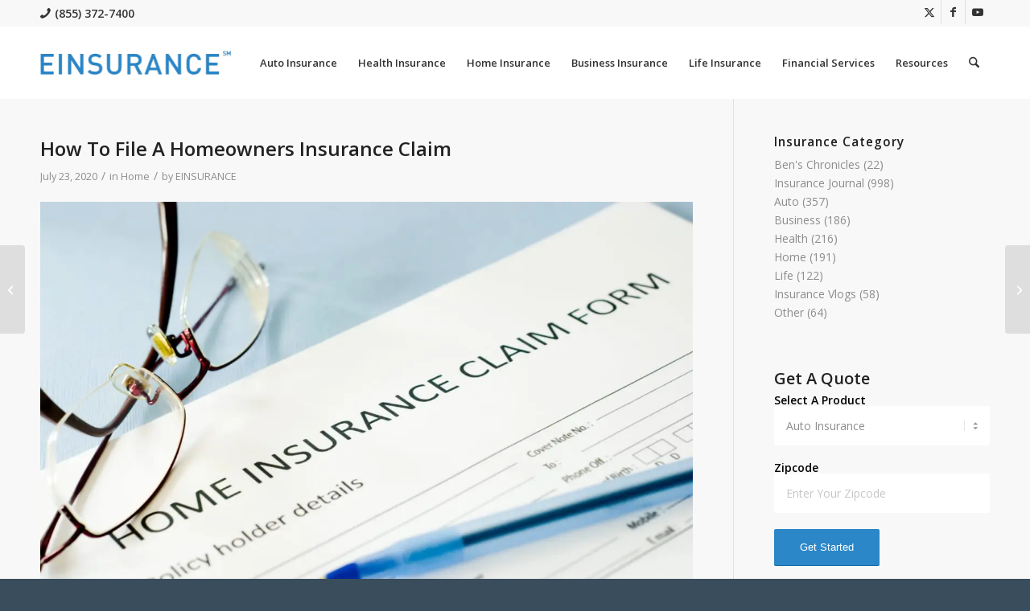

--- FILE ---
content_type: text/html; charset=UTF-8
request_url: https://www.einsurance.com/journal/how-to-file-a-homeowners-insurance-claim/
body_size: 40256
content:
<!DOCTYPE html>
<html lang="en-US" class="html_stretched responsive av-preloader-disabled  html_header_top html_logo_left html_main_nav_header html_menu_right html_slim html_header_sticky html_header_shrinking html_header_topbar_active html_mobile_menu_tablet html_header_searchicon html_content_align_center html_header_unstick_top html_header_stretch_disabled html_minimal_header html_av-submenu-hidden html_av-submenu-display-click html_av-overlay-side html_av-overlay-side-minimal html_av-submenu-noclone html_entry_id_26096 av-cookies-no-cookie-consent av-no-preview av-default-lightbox html_text_menu_active av-mobile-menu-switch-default">
<head>
<!-- Custom Section --> 

<meta charset="UTF-8" />
<meta property="fb:app_id" content="284167873164633" />
<meta name="msvalidate.01" content="A2874EA254E14579D9F9F175CC34EC8E" />
<meta name="msvalidate.01" content="F2F53E4D42EA50B5C90AF47EA37EFA81" />
<meta name='ir-site-verification-token' value='1479994242'>


<link rel='dns-prefetch' href='//www.google.com' />
<link rel='dns-prefetch' href='//ajax.googleapis.com' />
<link rel="preconnect" href="//fonts.googleapis.com" crossorigin>
<link rel='dns-prefetch' href='//fonts.googleapis.com' />

<!-- End Custom Section --> 
<meta charset="UTF-8" />
	 <div id="fb-root"></div>
	<script>
	(function(d, s, id) {
	  var js, fjs = d.getElementsByTagName(s)[0];
	  if (d.getElementById(id)) return;
	  js = d.createElement(s); js.id = id;
	  js.src = 'https://connect.facebook.net/en_US/sdk.js#xfbml=1&version=v3.0&appId=373213986071347&autoLogAppEvents=1';
	  fjs.parentNode.insertBefore(js, fjs);
	}(document, 'script', 'facebook-jssdk'));
	

	</script>
	
	

<!-- mobile setting -->
<meta name="viewport" content="width=device-width, initial-scale=1">

<!-- Scripts/CSS and wp_head hook -->
<meta name='robots' content='index, follow, max-image-preview:large, max-snippet:-1, max-video-preview:-1' />

	<!-- This site is optimized with the Yoast SEO plugin v24.7 - https://yoast.com/wordpress/plugins/seo/ -->
	<title>Homeowners Insurance Claim | When and How to File?</title>
	<meta name="description" content="How to file a homeowners insurance claim? 1. File a police report. 2. Notify insurance agent. 3. Complete claim forms. 4. Document the event." />
	<link rel="canonical" href="https://www.einsurance.com/journal/how-to-file-a-homeowners-insurance-claim/" />
	<meta property="og:locale" content="en_US" />
	<meta property="og:type" content="article" />
	<meta property="og:title" content="Homeowners Insurance Claim | When and How to File?" />
	<meta property="og:description" content="How to file a homeowners insurance claim? 1. File a police report. 2. Notify insurance agent. 3. Complete claim forms. 4. Document the event." />
	<meta property="og:url" content="https://www.einsurance.com/journal/how-to-file-a-homeowners-insurance-claim/" />
	<meta property="og:site_name" content="EINSURANCE" />
	<meta property="article:publisher" content="https://www.facebook.com/einsure" />
	<meta property="article:published_time" content="2020-07-23T16:00:48+00:00" />
	<meta property="article:modified_time" content="2022-09-28T20:25:35+00:00" />
	<meta property="og:image" content="https://www.einsurance.com/wp-content/uploads/how-to-file-a-homeowners-insurance-claim.jpeg" />
	<meta property="og:image:width" content="1200" />
	<meta property="og:image:height" content="803" />
	<meta property="og:image:type" content="image/jpeg" />
	<meta name="author" content="EINSURANCE" />
	<meta name="twitter:card" content="summary_large_image" />
	<meta name="twitter:creator" content="@einsurequotes" />
	<meta name="twitter:site" content="@einsurequotes" />
	<meta name="twitter:label1" content="Written by" />
	<meta name="twitter:data1" content="EINSURANCE" />
	<meta name="twitter:label2" content="Est. reading time" />
	<meta name="twitter:data2" content="6 minutes" />
	<script type="application/ld+json" class="yoast-schema-graph">{"@context":"https://schema.org","@graph":[{"@type":"Article","@id":"https://www.einsurance.com/journal/how-to-file-a-homeowners-insurance-claim/#article","isPartOf":{"@id":"https://www.einsurance.com/journal/how-to-file-a-homeowners-insurance-claim/"},"author":{"name":"EINSURANCE","@id":"https://www.einsurance.com/#/schema/person/37c35c0bc7963fe3540e12501a554835"},"headline":"How to File a Homeowners Insurance Claim","datePublished":"2020-07-23T16:00:48+00:00","dateModified":"2022-09-28T20:25:35+00:00","mainEntityOfPage":{"@id":"https://www.einsurance.com/journal/how-to-file-a-homeowners-insurance-claim/"},"wordCount":1132,"publisher":{"@id":"https://www.einsurance.com/#organization"},"image":{"@id":"https://www.einsurance.com/journal/how-to-file-a-homeowners-insurance-claim/#primaryimage"},"thumbnailUrl":"https://www.einsurance.com/wp-content/uploads/how-to-file-a-homeowners-insurance-claim.jpeg","articleSection":["Home"],"inLanguage":"en-US"},{"@type":"WebPage","@id":"https://www.einsurance.com/journal/how-to-file-a-homeowners-insurance-claim/","url":"https://www.einsurance.com/journal/how-to-file-a-homeowners-insurance-claim/","name":"Homeowners Insurance Claim | When and How to File?","isPartOf":{"@id":"https://www.einsurance.com/#website"},"primaryImageOfPage":{"@id":"https://www.einsurance.com/journal/how-to-file-a-homeowners-insurance-claim/#primaryimage"},"image":{"@id":"https://www.einsurance.com/journal/how-to-file-a-homeowners-insurance-claim/#primaryimage"},"thumbnailUrl":"https://www.einsurance.com/wp-content/uploads/how-to-file-a-homeowners-insurance-claim.jpeg","datePublished":"2020-07-23T16:00:48+00:00","dateModified":"2022-09-28T20:25:35+00:00","description":"How to file a homeowners insurance claim? 1. File a police report. 2. Notify insurance agent. 3. Complete claim forms. 4. Document the event.","breadcrumb":{"@id":"https://www.einsurance.com/journal/how-to-file-a-homeowners-insurance-claim/#breadcrumb"},"inLanguage":"en-US","potentialAction":[{"@type":"ReadAction","target":["https://www.einsurance.com/journal/how-to-file-a-homeowners-insurance-claim/"]}]},{"@type":"ImageObject","inLanguage":"en-US","@id":"https://www.einsurance.com/journal/how-to-file-a-homeowners-insurance-claim/#primaryimage","url":"https://www.einsurance.com/wp-content/uploads/how-to-file-a-homeowners-insurance-claim.jpeg","contentUrl":"https://www.einsurance.com/wp-content/uploads/how-to-file-a-homeowners-insurance-claim.jpeg","width":1200,"height":803,"caption":"how to file a homeowners insurance claim"},{"@type":"BreadcrumbList","@id":"https://www.einsurance.com/journal/how-to-file-a-homeowners-insurance-claim/#breadcrumb","itemListElement":[{"@type":"ListItem","position":1,"name":"Home","item":"https://www.einsurance.com/"},{"@type":"ListItem","position":2,"name":"Insurance Journal","item":"https://www.einsurance.com/ejournal/"},{"@type":"ListItem","position":3,"name":"How to File a Homeowners Insurance Claim"}]},{"@type":"WebSite","@id":"https://www.einsurance.com/#website","url":"https://www.einsurance.com/","name":"EINSURANCE","description":"Quote, Compare, Save!","publisher":{"@id":"https://www.einsurance.com/#organization"},"potentialAction":[{"@type":"SearchAction","target":{"@type":"EntryPoint","urlTemplate":"https://www.einsurance.com/?s={search_term_string}"},"query-input":{"@type":"PropertyValueSpecification","valueRequired":true,"valueName":"search_term_string"}}],"inLanguage":"en-US"},{"@type":"Organization","@id":"https://www.einsurance.com/#organization","name":"E-Insure Services, Inc.","url":"https://www.einsurance.com/","logo":{"@type":"ImageObject","inLanguage":"en-US","@id":"https://www.einsurance.com/#/schema/logo/image/","url":"https://www.einsurance.com/wp-content/uploads/logo.png","contentUrl":"https://www.einsurance.com/wp-content/uploads/logo.png","width":300,"height":114,"caption":"E-Insure Services, Inc."},"image":{"@id":"https://www.einsurance.com/#/schema/logo/image/"},"sameAs":["https://www.facebook.com/einsure","https://x.com/einsurequotes","https://www.instagram.com/einsurancequotes/","https://www.linkedin.com/company/einsurance-e-insure-services-","https://www.pinterest.com/einsure/","https://www.youtube.com/c/einsurance"]},{"@type":"Person","@id":"https://www.einsurance.com/#/schema/person/37c35c0bc7963fe3540e12501a554835","name":"EINSURANCE","image":{"@type":"ImageObject","inLanguage":"en-US","@id":"https://www.einsurance.com/#/schema/person/image/","url":"https://secure.gravatar.com/avatar/9eaa98e747a316f1284ab03a34e10f268002dc0fd80ecdeba8050b4ebbf98eef?s=96&d=mm&r=g","contentUrl":"https://secure.gravatar.com/avatar/9eaa98e747a316f1284ab03a34e10f268002dc0fd80ecdeba8050b4ebbf98eef?s=96&d=mm&r=g","caption":"EINSURANCE"},"description":"EINSURANCE is a one stop shop for insurance quotes comparison. Our writers, researchers, and industry experts all work together to inform consumers about online insurance marketplace. Whether you’re buying your first car insurance policy or finding health insurance for your families, EINSURANCE always provides latest relevant information to your choices.","sameAs":["https://www.einsurance.com"],"url":"https://www.einsurance.com/journal/author/einsurance/"}]}</script>
	<!-- / Yoast SEO plugin. -->


<link rel='dns-prefetch' href='//b2343758.smushcdn.com' />
<link rel="alternate" type="application/rss+xml" title="EINSURANCE &raquo; Feed" href="https://www.einsurance.com/feed/" />
<link rel="alternate" type="application/rss+xml" title="EINSURANCE &raquo; Comments Feed" href="https://www.einsurance.com/comments/feed/" />
<link rel="alternate" title="oEmbed (JSON)" type="application/json+oembed" href="https://www.einsurance.com/wp-json/oembed/1.0/embed?url=https%3A%2F%2Fwww.einsurance.com%2Fjournal%2Fhow-to-file-a-homeowners-insurance-claim%2F" />
<link rel="alternate" title="oEmbed (XML)" type="text/xml+oembed" href="https://www.einsurance.com/wp-json/oembed/1.0/embed?url=https%3A%2F%2Fwww.einsurance.com%2Fjournal%2Fhow-to-file-a-homeowners-insurance-claim%2F&#038;format=xml" />
<style id='wp-img-auto-sizes-contain-inline-css' type='text/css'>
img:is([sizes=auto i],[sizes^="auto," i]){contain-intrinsic-size:3000px 1500px}
/*# sourceURL=wp-img-auto-sizes-contain-inline-css */
</style>
<link rel='stylesheet' id='avia-grid-css' href='https://www.einsurance.com/wp-content/themes/enfold/css/grid.css?ver=7.1' type='text/css' media='all' />
<link rel='stylesheet' id='avia-base-css' href='https://www.einsurance.com/wp-content/themes/enfold/css/base.css?ver=7.1' type='text/css' media='all' />
<link rel='stylesheet' id='avia-layout-css' href='https://www.einsurance.com/wp-content/themes/enfold/css/layout.css?ver=7.1' type='text/css' media='all' />
<link rel='stylesheet' id='avia-module-blog-css' href='https://www.einsurance.com/wp-content/themes/enfold/config-templatebuilder/avia-shortcodes/blog/blog.css?ver=7.1' type='text/css' media='all' />
<link rel='stylesheet' id='avia-module-postslider-css' href='https://www.einsurance.com/wp-content/themes/enfold/config-templatebuilder/avia-shortcodes/postslider/postslider.css?ver=7.1' type='text/css' media='all' />
<link rel='stylesheet' id='avia-module-button-css' href='https://www.einsurance.com/wp-content/themes/enfold/config-templatebuilder/avia-shortcodes/buttons/buttons.css?ver=7.1' type='text/css' media='all' />
<link rel='stylesheet' id='avia-module-button-fullwidth-css' href='https://www.einsurance.com/wp-content/themes/enfold/config-templatebuilder/avia-shortcodes/buttons_fullwidth/buttons_fullwidth.css?ver=7.1' type='text/css' media='all' />
<link rel='stylesheet' id='avia-module-comments-css' href='https://www.einsurance.com/wp-content/themes/enfold/config-templatebuilder/avia-shortcodes/comments/comments.css?ver=7.1' type='text/css' media='all' />
<link rel='stylesheet' id='avia-module-contact-css' href='https://www.einsurance.com/wp-content/themes/enfold/config-templatebuilder/avia-shortcodes/contact/contact.css?ver=7.1' type='text/css' media='all' />
<link rel='stylesheet' id='avia-module-slideshow-css' href='https://www.einsurance.com/wp-content/themes/enfold/config-templatebuilder/avia-shortcodes/slideshow/slideshow.css?ver=7.1' type='text/css' media='all' />
<link rel='stylesheet' id='avia-module-gallery-css' href='https://www.einsurance.com/wp-content/themes/enfold/config-templatebuilder/avia-shortcodes/gallery/gallery.css?ver=7.1' type='text/css' media='all' />
<link rel='stylesheet' id='avia-module-gridrow-css' href='https://www.einsurance.com/wp-content/themes/enfold/config-templatebuilder/avia-shortcodes/grid_row/grid_row.css?ver=7.1' type='text/css' media='all' />
<link rel='stylesheet' id='avia-module-heading-css' href='https://www.einsurance.com/wp-content/themes/enfold/config-templatebuilder/avia-shortcodes/heading/heading.css?ver=7.1' type='text/css' media='all' />
<link rel='stylesheet' id='avia-module-hr-css' href='https://www.einsurance.com/wp-content/themes/enfold/config-templatebuilder/avia-shortcodes/hr/hr.css?ver=7.1' type='text/css' media='all' />
<link rel='stylesheet' id='avia-module-icon-css' href='https://www.einsurance.com/wp-content/themes/enfold/config-templatebuilder/avia-shortcodes/icon/icon.css?ver=7.1' type='text/css' media='all' />
<link rel='stylesheet' id='avia-module-iconbox-css' href='https://www.einsurance.com/wp-content/themes/enfold/config-templatebuilder/avia-shortcodes/iconbox/iconbox.css?ver=7.1' type='text/css' media='all' />
<link rel='stylesheet' id='avia-module-icongrid-css' href='https://www.einsurance.com/wp-content/themes/enfold/config-templatebuilder/avia-shortcodes/icongrid/icongrid.css?ver=7.1' type='text/css' media='all' />
<link rel='stylesheet' id='avia-module-iconlist-css' href='https://www.einsurance.com/wp-content/themes/enfold/config-templatebuilder/avia-shortcodes/iconlist/iconlist.css?ver=7.1' type='text/css' media='all' />
<link rel='stylesheet' id='avia-module-image-css' href='https://www.einsurance.com/wp-content/themes/enfold/config-templatebuilder/avia-shortcodes/image/image.css?ver=7.1' type='text/css' media='all' />
<link rel='stylesheet' id='avia-module-masonry-css' href='https://www.einsurance.com/wp-content/themes/enfold/config-templatebuilder/avia-shortcodes/masonry_entries/masonry_entries.css?ver=7.1' type='text/css' media='all' />
<link rel='stylesheet' id='avia-siteloader-css' href='https://www.einsurance.com/wp-content/themes/enfold/css/avia-snippet-site-preloader.css?ver=7.1' type='text/css' media='all' />
<link rel='stylesheet' id='avia-module-menu-css' href='https://www.einsurance.com/wp-content/themes/enfold/config-templatebuilder/avia-shortcodes/menu/menu.css?ver=7.1' type='text/css' media='all' />
<link rel='stylesheet' id='avia-module-promobox-css' href='https://www.einsurance.com/wp-content/themes/enfold/config-templatebuilder/avia-shortcodes/promobox/promobox.css?ver=7.1' type='text/css' media='all' />
<link rel='stylesheet' id='avia-module-slideshow-fullsize-css' href='https://www.einsurance.com/wp-content/themes/enfold/config-templatebuilder/avia-shortcodes/slideshow_fullsize/slideshow_fullsize.css?ver=7.1' type='text/css' media='all' />
<link rel='stylesheet' id='avia-module-social-css' href='https://www.einsurance.com/wp-content/themes/enfold/config-templatebuilder/avia-shortcodes/social_share/social_share.css?ver=7.1' type='text/css' media='all' />
<link rel='stylesheet' id='avia-module-tabs-css' href='https://www.einsurance.com/wp-content/themes/enfold/config-templatebuilder/avia-shortcodes/tabs/tabs.css?ver=7.1' type='text/css' media='all' />
<link rel='stylesheet' id='avia-module-team-css' href='https://www.einsurance.com/wp-content/themes/enfold/config-templatebuilder/avia-shortcodes/team/team.css?ver=7.1' type='text/css' media='all' />
<link rel='stylesheet' id='avia-module-toggles-css' href='https://www.einsurance.com/wp-content/themes/enfold/config-templatebuilder/avia-shortcodes/toggles/toggles.css?ver=7.1' type='text/css' media='all' />
<link rel='stylesheet' id='avia-module-video-css' href='https://www.einsurance.com/wp-content/themes/enfold/config-templatebuilder/avia-shortcodes/video/video.css?ver=7.1' type='text/css' media='all' />
<style id='wp-block-library-inline-css' type='text/css'>
:root{--wp-block-synced-color:#7a00df;--wp-block-synced-color--rgb:122,0,223;--wp-bound-block-color:var(--wp-block-synced-color);--wp-editor-canvas-background:#ddd;--wp-admin-theme-color:#007cba;--wp-admin-theme-color--rgb:0,124,186;--wp-admin-theme-color-darker-10:#006ba1;--wp-admin-theme-color-darker-10--rgb:0,107,160.5;--wp-admin-theme-color-darker-20:#005a87;--wp-admin-theme-color-darker-20--rgb:0,90,135;--wp-admin-border-width-focus:2px}@media (min-resolution:192dpi){:root{--wp-admin-border-width-focus:1.5px}}.wp-element-button{cursor:pointer}:root .has-very-light-gray-background-color{background-color:#eee}:root .has-very-dark-gray-background-color{background-color:#313131}:root .has-very-light-gray-color{color:#eee}:root .has-very-dark-gray-color{color:#313131}:root .has-vivid-green-cyan-to-vivid-cyan-blue-gradient-background{background:linear-gradient(135deg,#00d084,#0693e3)}:root .has-purple-crush-gradient-background{background:linear-gradient(135deg,#34e2e4,#4721fb 50%,#ab1dfe)}:root .has-hazy-dawn-gradient-background{background:linear-gradient(135deg,#faaca8,#dad0ec)}:root .has-subdued-olive-gradient-background{background:linear-gradient(135deg,#fafae1,#67a671)}:root .has-atomic-cream-gradient-background{background:linear-gradient(135deg,#fdd79a,#004a59)}:root .has-nightshade-gradient-background{background:linear-gradient(135deg,#330968,#31cdcf)}:root .has-midnight-gradient-background{background:linear-gradient(135deg,#020381,#2874fc)}:root{--wp--preset--font-size--normal:16px;--wp--preset--font-size--huge:42px}.has-regular-font-size{font-size:1em}.has-larger-font-size{font-size:2.625em}.has-normal-font-size{font-size:var(--wp--preset--font-size--normal)}.has-huge-font-size{font-size:var(--wp--preset--font-size--huge)}.has-text-align-center{text-align:center}.has-text-align-left{text-align:left}.has-text-align-right{text-align:right}.has-fit-text{white-space:nowrap!important}#end-resizable-editor-section{display:none}.aligncenter{clear:both}.items-justified-left{justify-content:flex-start}.items-justified-center{justify-content:center}.items-justified-right{justify-content:flex-end}.items-justified-space-between{justify-content:space-between}.screen-reader-text{border:0;clip-path:inset(50%);height:1px;margin:-1px;overflow:hidden;padding:0;position:absolute;width:1px;word-wrap:normal!important}.screen-reader-text:focus{background-color:#ddd;clip-path:none;color:#444;display:block;font-size:1em;height:auto;left:5px;line-height:normal;padding:15px 23px 14px;text-decoration:none;top:5px;width:auto;z-index:100000}html :where(.has-border-color){border-style:solid}html :where([style*=border-top-color]){border-top-style:solid}html :where([style*=border-right-color]){border-right-style:solid}html :where([style*=border-bottom-color]){border-bottom-style:solid}html :where([style*=border-left-color]){border-left-style:solid}html :where([style*=border-width]){border-style:solid}html :where([style*=border-top-width]){border-top-style:solid}html :where([style*=border-right-width]){border-right-style:solid}html :where([style*=border-bottom-width]){border-bottom-style:solid}html :where([style*=border-left-width]){border-left-style:solid}html :where(img[class*=wp-image-]){height:auto;max-width:100%}:where(figure){margin:0 0 1em}html :where(.is-position-sticky){--wp-admin--admin-bar--position-offset:var(--wp-admin--admin-bar--height,0px)}@media screen and (max-width:600px){html :where(.is-position-sticky){--wp-admin--admin-bar--position-offset:0px}}

/*# sourceURL=wp-block-library-inline-css */
</style><style id='global-styles-inline-css' type='text/css'>
:root{--wp--preset--aspect-ratio--square: 1;--wp--preset--aspect-ratio--4-3: 4/3;--wp--preset--aspect-ratio--3-4: 3/4;--wp--preset--aspect-ratio--3-2: 3/2;--wp--preset--aspect-ratio--2-3: 2/3;--wp--preset--aspect-ratio--16-9: 16/9;--wp--preset--aspect-ratio--9-16: 9/16;--wp--preset--color--black: #000000;--wp--preset--color--cyan-bluish-gray: #abb8c3;--wp--preset--color--white: #ffffff;--wp--preset--color--pale-pink: #f78da7;--wp--preset--color--vivid-red: #cf2e2e;--wp--preset--color--luminous-vivid-orange: #ff6900;--wp--preset--color--luminous-vivid-amber: #fcb900;--wp--preset--color--light-green-cyan: #7bdcb5;--wp--preset--color--vivid-green-cyan: #00d084;--wp--preset--color--pale-cyan-blue: #8ed1fc;--wp--preset--color--vivid-cyan-blue: #0693e3;--wp--preset--color--vivid-purple: #9b51e0;--wp--preset--color--metallic-red: #b02b2c;--wp--preset--color--maximum-yellow-red: #edae44;--wp--preset--color--yellow-sun: #eeee22;--wp--preset--color--palm-leaf: #83a846;--wp--preset--color--aero: #7bb0e7;--wp--preset--color--old-lavender: #745f7e;--wp--preset--color--steel-teal: #5f8789;--wp--preset--color--raspberry-pink: #d65799;--wp--preset--color--medium-turquoise: #4ecac2;--wp--preset--gradient--vivid-cyan-blue-to-vivid-purple: linear-gradient(135deg,rgb(6,147,227) 0%,rgb(155,81,224) 100%);--wp--preset--gradient--light-green-cyan-to-vivid-green-cyan: linear-gradient(135deg,rgb(122,220,180) 0%,rgb(0,208,130) 100%);--wp--preset--gradient--luminous-vivid-amber-to-luminous-vivid-orange: linear-gradient(135deg,rgb(252,185,0) 0%,rgb(255,105,0) 100%);--wp--preset--gradient--luminous-vivid-orange-to-vivid-red: linear-gradient(135deg,rgb(255,105,0) 0%,rgb(207,46,46) 100%);--wp--preset--gradient--very-light-gray-to-cyan-bluish-gray: linear-gradient(135deg,rgb(238,238,238) 0%,rgb(169,184,195) 100%);--wp--preset--gradient--cool-to-warm-spectrum: linear-gradient(135deg,rgb(74,234,220) 0%,rgb(151,120,209) 20%,rgb(207,42,186) 40%,rgb(238,44,130) 60%,rgb(251,105,98) 80%,rgb(254,248,76) 100%);--wp--preset--gradient--blush-light-purple: linear-gradient(135deg,rgb(255,206,236) 0%,rgb(152,150,240) 100%);--wp--preset--gradient--blush-bordeaux: linear-gradient(135deg,rgb(254,205,165) 0%,rgb(254,45,45) 50%,rgb(107,0,62) 100%);--wp--preset--gradient--luminous-dusk: linear-gradient(135deg,rgb(255,203,112) 0%,rgb(199,81,192) 50%,rgb(65,88,208) 100%);--wp--preset--gradient--pale-ocean: linear-gradient(135deg,rgb(255,245,203) 0%,rgb(182,227,212) 50%,rgb(51,167,181) 100%);--wp--preset--gradient--electric-grass: linear-gradient(135deg,rgb(202,248,128) 0%,rgb(113,206,126) 100%);--wp--preset--gradient--midnight: linear-gradient(135deg,rgb(2,3,129) 0%,rgb(40,116,252) 100%);--wp--preset--font-size--small: 1rem;--wp--preset--font-size--medium: 1.125rem;--wp--preset--font-size--large: 1.75rem;--wp--preset--font-size--x-large: clamp(1.75rem, 3vw, 2.25rem);--wp--preset--spacing--20: 0.44rem;--wp--preset--spacing--30: 0.67rem;--wp--preset--spacing--40: 1rem;--wp--preset--spacing--50: 1.5rem;--wp--preset--spacing--60: 2.25rem;--wp--preset--spacing--70: 3.38rem;--wp--preset--spacing--80: 5.06rem;--wp--preset--shadow--natural: 6px 6px 9px rgba(0, 0, 0, 0.2);--wp--preset--shadow--deep: 12px 12px 50px rgba(0, 0, 0, 0.4);--wp--preset--shadow--sharp: 6px 6px 0px rgba(0, 0, 0, 0.2);--wp--preset--shadow--outlined: 6px 6px 0px -3px rgb(255, 255, 255), 6px 6px rgb(0, 0, 0);--wp--preset--shadow--crisp: 6px 6px 0px rgb(0, 0, 0);}:root { --wp--style--global--content-size: 800px;--wp--style--global--wide-size: 1130px; }:where(body) { margin: 0; }.wp-site-blocks > .alignleft { float: left; margin-right: 2em; }.wp-site-blocks > .alignright { float: right; margin-left: 2em; }.wp-site-blocks > .aligncenter { justify-content: center; margin-left: auto; margin-right: auto; }:where(.is-layout-flex){gap: 0.5em;}:where(.is-layout-grid){gap: 0.5em;}.is-layout-flow > .alignleft{float: left;margin-inline-start: 0;margin-inline-end: 2em;}.is-layout-flow > .alignright{float: right;margin-inline-start: 2em;margin-inline-end: 0;}.is-layout-flow > .aligncenter{margin-left: auto !important;margin-right: auto !important;}.is-layout-constrained > .alignleft{float: left;margin-inline-start: 0;margin-inline-end: 2em;}.is-layout-constrained > .alignright{float: right;margin-inline-start: 2em;margin-inline-end: 0;}.is-layout-constrained > .aligncenter{margin-left: auto !important;margin-right: auto !important;}.is-layout-constrained > :where(:not(.alignleft):not(.alignright):not(.alignfull)){max-width: var(--wp--style--global--content-size);margin-left: auto !important;margin-right: auto !important;}.is-layout-constrained > .alignwide{max-width: var(--wp--style--global--wide-size);}body .is-layout-flex{display: flex;}.is-layout-flex{flex-wrap: wrap;align-items: center;}.is-layout-flex > :is(*, div){margin: 0;}body .is-layout-grid{display: grid;}.is-layout-grid > :is(*, div){margin: 0;}body{padding-top: 0px;padding-right: 0px;padding-bottom: 0px;padding-left: 0px;}a:where(:not(.wp-element-button)){text-decoration: underline;}:root :where(.wp-element-button, .wp-block-button__link){background-color: #32373c;border-width: 0;color: #fff;font-family: inherit;font-size: inherit;font-style: inherit;font-weight: inherit;letter-spacing: inherit;line-height: inherit;padding-top: calc(0.667em + 2px);padding-right: calc(1.333em + 2px);padding-bottom: calc(0.667em + 2px);padding-left: calc(1.333em + 2px);text-decoration: none;text-transform: inherit;}.has-black-color{color: var(--wp--preset--color--black) !important;}.has-cyan-bluish-gray-color{color: var(--wp--preset--color--cyan-bluish-gray) !important;}.has-white-color{color: var(--wp--preset--color--white) !important;}.has-pale-pink-color{color: var(--wp--preset--color--pale-pink) !important;}.has-vivid-red-color{color: var(--wp--preset--color--vivid-red) !important;}.has-luminous-vivid-orange-color{color: var(--wp--preset--color--luminous-vivid-orange) !important;}.has-luminous-vivid-amber-color{color: var(--wp--preset--color--luminous-vivid-amber) !important;}.has-light-green-cyan-color{color: var(--wp--preset--color--light-green-cyan) !important;}.has-vivid-green-cyan-color{color: var(--wp--preset--color--vivid-green-cyan) !important;}.has-pale-cyan-blue-color{color: var(--wp--preset--color--pale-cyan-blue) !important;}.has-vivid-cyan-blue-color{color: var(--wp--preset--color--vivid-cyan-blue) !important;}.has-vivid-purple-color{color: var(--wp--preset--color--vivid-purple) !important;}.has-metallic-red-color{color: var(--wp--preset--color--metallic-red) !important;}.has-maximum-yellow-red-color{color: var(--wp--preset--color--maximum-yellow-red) !important;}.has-yellow-sun-color{color: var(--wp--preset--color--yellow-sun) !important;}.has-palm-leaf-color{color: var(--wp--preset--color--palm-leaf) !important;}.has-aero-color{color: var(--wp--preset--color--aero) !important;}.has-old-lavender-color{color: var(--wp--preset--color--old-lavender) !important;}.has-steel-teal-color{color: var(--wp--preset--color--steel-teal) !important;}.has-raspberry-pink-color{color: var(--wp--preset--color--raspberry-pink) !important;}.has-medium-turquoise-color{color: var(--wp--preset--color--medium-turquoise) !important;}.has-black-background-color{background-color: var(--wp--preset--color--black) !important;}.has-cyan-bluish-gray-background-color{background-color: var(--wp--preset--color--cyan-bluish-gray) !important;}.has-white-background-color{background-color: var(--wp--preset--color--white) !important;}.has-pale-pink-background-color{background-color: var(--wp--preset--color--pale-pink) !important;}.has-vivid-red-background-color{background-color: var(--wp--preset--color--vivid-red) !important;}.has-luminous-vivid-orange-background-color{background-color: var(--wp--preset--color--luminous-vivid-orange) !important;}.has-luminous-vivid-amber-background-color{background-color: var(--wp--preset--color--luminous-vivid-amber) !important;}.has-light-green-cyan-background-color{background-color: var(--wp--preset--color--light-green-cyan) !important;}.has-vivid-green-cyan-background-color{background-color: var(--wp--preset--color--vivid-green-cyan) !important;}.has-pale-cyan-blue-background-color{background-color: var(--wp--preset--color--pale-cyan-blue) !important;}.has-vivid-cyan-blue-background-color{background-color: var(--wp--preset--color--vivid-cyan-blue) !important;}.has-vivid-purple-background-color{background-color: var(--wp--preset--color--vivid-purple) !important;}.has-metallic-red-background-color{background-color: var(--wp--preset--color--metallic-red) !important;}.has-maximum-yellow-red-background-color{background-color: var(--wp--preset--color--maximum-yellow-red) !important;}.has-yellow-sun-background-color{background-color: var(--wp--preset--color--yellow-sun) !important;}.has-palm-leaf-background-color{background-color: var(--wp--preset--color--palm-leaf) !important;}.has-aero-background-color{background-color: var(--wp--preset--color--aero) !important;}.has-old-lavender-background-color{background-color: var(--wp--preset--color--old-lavender) !important;}.has-steel-teal-background-color{background-color: var(--wp--preset--color--steel-teal) !important;}.has-raspberry-pink-background-color{background-color: var(--wp--preset--color--raspberry-pink) !important;}.has-medium-turquoise-background-color{background-color: var(--wp--preset--color--medium-turquoise) !important;}.has-black-border-color{border-color: var(--wp--preset--color--black) !important;}.has-cyan-bluish-gray-border-color{border-color: var(--wp--preset--color--cyan-bluish-gray) !important;}.has-white-border-color{border-color: var(--wp--preset--color--white) !important;}.has-pale-pink-border-color{border-color: var(--wp--preset--color--pale-pink) !important;}.has-vivid-red-border-color{border-color: var(--wp--preset--color--vivid-red) !important;}.has-luminous-vivid-orange-border-color{border-color: var(--wp--preset--color--luminous-vivid-orange) !important;}.has-luminous-vivid-amber-border-color{border-color: var(--wp--preset--color--luminous-vivid-amber) !important;}.has-light-green-cyan-border-color{border-color: var(--wp--preset--color--light-green-cyan) !important;}.has-vivid-green-cyan-border-color{border-color: var(--wp--preset--color--vivid-green-cyan) !important;}.has-pale-cyan-blue-border-color{border-color: var(--wp--preset--color--pale-cyan-blue) !important;}.has-vivid-cyan-blue-border-color{border-color: var(--wp--preset--color--vivid-cyan-blue) !important;}.has-vivid-purple-border-color{border-color: var(--wp--preset--color--vivid-purple) !important;}.has-metallic-red-border-color{border-color: var(--wp--preset--color--metallic-red) !important;}.has-maximum-yellow-red-border-color{border-color: var(--wp--preset--color--maximum-yellow-red) !important;}.has-yellow-sun-border-color{border-color: var(--wp--preset--color--yellow-sun) !important;}.has-palm-leaf-border-color{border-color: var(--wp--preset--color--palm-leaf) !important;}.has-aero-border-color{border-color: var(--wp--preset--color--aero) !important;}.has-old-lavender-border-color{border-color: var(--wp--preset--color--old-lavender) !important;}.has-steel-teal-border-color{border-color: var(--wp--preset--color--steel-teal) !important;}.has-raspberry-pink-border-color{border-color: var(--wp--preset--color--raspberry-pink) !important;}.has-medium-turquoise-border-color{border-color: var(--wp--preset--color--medium-turquoise) !important;}.has-vivid-cyan-blue-to-vivid-purple-gradient-background{background: var(--wp--preset--gradient--vivid-cyan-blue-to-vivid-purple) !important;}.has-light-green-cyan-to-vivid-green-cyan-gradient-background{background: var(--wp--preset--gradient--light-green-cyan-to-vivid-green-cyan) !important;}.has-luminous-vivid-amber-to-luminous-vivid-orange-gradient-background{background: var(--wp--preset--gradient--luminous-vivid-amber-to-luminous-vivid-orange) !important;}.has-luminous-vivid-orange-to-vivid-red-gradient-background{background: var(--wp--preset--gradient--luminous-vivid-orange-to-vivid-red) !important;}.has-very-light-gray-to-cyan-bluish-gray-gradient-background{background: var(--wp--preset--gradient--very-light-gray-to-cyan-bluish-gray) !important;}.has-cool-to-warm-spectrum-gradient-background{background: var(--wp--preset--gradient--cool-to-warm-spectrum) !important;}.has-blush-light-purple-gradient-background{background: var(--wp--preset--gradient--blush-light-purple) !important;}.has-blush-bordeaux-gradient-background{background: var(--wp--preset--gradient--blush-bordeaux) !important;}.has-luminous-dusk-gradient-background{background: var(--wp--preset--gradient--luminous-dusk) !important;}.has-pale-ocean-gradient-background{background: var(--wp--preset--gradient--pale-ocean) !important;}.has-electric-grass-gradient-background{background: var(--wp--preset--gradient--electric-grass) !important;}.has-midnight-gradient-background{background: var(--wp--preset--gradient--midnight) !important;}.has-small-font-size{font-size: var(--wp--preset--font-size--small) !important;}.has-medium-font-size{font-size: var(--wp--preset--font-size--medium) !important;}.has-large-font-size{font-size: var(--wp--preset--font-size--large) !important;}.has-x-large-font-size{font-size: var(--wp--preset--font-size--x-large) !important;}
/*# sourceURL=global-styles-inline-css */
</style>

<link rel='stylesheet' id='avia-scs-css' href='https://www.einsurance.com/wp-content/themes/enfold/css/shortcodes.css?ver=7.1' type='text/css' media='all' />
<link rel='stylesheet' id='avia-fold-unfold-css' href='https://www.einsurance.com/wp-content/themes/enfold/css/avia-snippet-fold-unfold.css?ver=7.1' type='text/css' media='all' />
<link rel='stylesheet' id='avia-popup-css-css' href='https://www.einsurance.com/wp-content/themes/enfold/js/aviapopup/magnific-popup.min.css?ver=7.1' type='text/css' media='screen' />
<link rel='stylesheet' id='avia-lightbox-css' href='https://www.einsurance.com/wp-content/themes/enfold/css/avia-snippet-lightbox.css?ver=7.1' type='text/css' media='screen' />
<link rel='stylesheet' id='avia-widget-css-css' href='https://www.einsurance.com/wp-content/themes/enfold/css/avia-snippet-widget.css?ver=7.1' type='text/css' media='screen' />
<link rel='stylesheet' id='mediaelement-css' href='https://www.einsurance.com/wp-includes/js/mediaelement/mediaelementplayer-legacy.min.css?ver=4.2.17' type='text/css' media='all' />
<link rel='stylesheet' id='wp-mediaelement-css' href='https://www.einsurance.com/wp-includes/js/mediaelement/wp-mediaelement.min.css?ver=6.9' type='text/css' media='all' />
<link rel='stylesheet' id='avia-dynamic-css' href='https://www.einsurance.com/wp-content/uploads/dynamic_avia/enfold_child.css?ver=694d737fdc3cb' type='text/css' media='all' />
<link rel='stylesheet' id='avia-custom-css' href='https://www.einsurance.com/wp-content/themes/enfold/css/custom.css?ver=7.1' type='text/css' media='all' />
<link rel='stylesheet' id='avia-style-css' href='https://www.einsurance.com/wp-content/themes/enfold-child/style.css?ver=7.1' type='text/css' media='all' />
<link rel='stylesheet' id='avia-gravity-css' href='https://www.einsurance.com/wp-content/themes/enfold/config-gravityforms/gravity-mod.css?ver=7.1' type='text/css' media='screen' />
<script type="text/javascript" src="https://www.einsurance.com/wp-includes/js/jquery/jquery.min.js?ver=3.7.1" id="jquery-core-js"></script>
<script type="text/javascript" src="https://www.einsurance.com/wp-includes/js/jquery/jquery-migrate.min.js?ver=3.4.1" id="jquery-migrate-js"></script>
<script type="text/javascript" id="email-download-link-js-extra">
/* <![CDATA[ */
var ed_data = {"messages":{"ed_required_field":"Please fill in the required field.","ed_invalid_name":"Name seems invalid.","ed_invalid_email":"Email address seems invalid.","ed_unexpected_error":"Oops.. Unexpected error occurred.","ed_sent_successfull":"Download link sent successfully to your email address.","ed_select_downloads":"Please select your downloads.","ed_invalid_captcha":"Robot verification failed, please try again.","ed_toofast_message":"You are trying to submit too fast. try again in 1 minute.","ed_blocked_message1":"Your submission is not accepted due to security reason. Please contact admin.","ed_blocked_message2":"Entered name or email contains a word that is not allowed. Please contact admin."},"ed_ajax_url":"https://www.einsurance.com/wp-admin/admin-ajax.php"};
//# sourceURL=email-download-link-js-extra
/* ]]> */
</script>
<script type="text/javascript" src="https://www.einsurance.com/wp-content/plugins/email-download-link/inc/email-download-link.js?ver=2.2" id="email-download-link-js"></script>
<script type="text/javascript" src="https://www.einsurance.com/wp-content/plugins/wp-basic-leads/js/sbjs.min.js?ver=1.1" id="sbjs-js"></script>
<script type="text/javascript" src="https://www.einsurance.com/wp-content/themes/enfold/js/avia-js.js?ver=7.1" id="avia-js-js"></script>
<script type="text/javascript" src="https://www.einsurance.com/wp-content/themes/enfold/js/avia-compat.js?ver=7.1" id="avia-compat-js"></script>
<link rel="https://api.w.org/" href="https://www.einsurance.com/wp-json/" /><link rel="alternate" title="JSON" type="application/json" href="https://www.einsurance.com/wp-json/wp/v2/posts/26096" /><link rel="EditURI" type="application/rsd+xml" title="RSD" href="https://www.einsurance.com/xmlrpc.php?rsd" />
<meta name="generator" content="WordPress 6.9" />
<link rel='shortlink' href='https://www.einsurance.com/?p=26096' />
<style>.ed_form_message.success { color: #008000; }.ed_form_message.error { color: #ff0000; }.ed_form_message.boterror { color: #ff0000; }</style> 
<!-- Google Tag Manager yogi-->
<script>(function(w,d,s,l,i){w[l]=w[l]||[];w[l].push({'gtm.start':
new Date().getTime(),event:'gtm.js'});var f=d.getElementsByTagName(s)[0],
j=d.createElement(s),dl=l!='dataLayer'?'&l='+l:'';j.async=true;j.src=
'https://www.googletagmanager.com/gtm.js?id='+i+dl;f.parentNode.insertBefore(j,f);
})(window,document,'script','dataLayer','GTM-M74V668');</script>
<!-- End Google Tag Manager -->
<!--<script>(function(d, s, id) {
  var js, fjs = d.getElementsByTagName(s)[0];
  if (d.getElementById(id)) return;
  js = d.createElement(s); js.id = id;
  js.src = 'https://connect.facebook.net/en_US/sdk.js#xfbml=1&version=v3.0&appId=373213986071347&autoLogAppEvents=1';
  fjs.parentNode.insertBefore(js, fjs);
}(document, 'script', 'facebook-jssdk'));</script>-->
<input type="hidden" current-zip="" class="my_clicks_event" id="my_clicks_event" value="How to File a Homeowners Insurance Claim" page_id="26096"/><style type="text/css">
#surveyContainer {
  background-color: #ffffff;
  border: 1px solid #2b87c8;
}
#surveyContainer span,#surveyContainer label span{
color: #000000;
}
#surveyContainer .submit-button{
background: linear-gradient(to bottom, #3188c6 0%,#3188c6 50%,#3188c6 51%,#3188c6 100%);
color: #ffffff;
}

.jquery-modal.blocker {
	background-color: rgba(0,0,0,0.55);
}
</style><script>window.insuranceQuoteType = "home";</script>        <script type="text/javascript">
        function generateQEUID(){
            return "hpauto-" + (Date.now() + Math.floor(Math.random() * 100));
        }
        function parseIT(str) {
            return eval(`(${str})`);
        }
        function openWindowTab(url, title, callback){
            console.log('Window please')
            window.open(url, title);
            callback();
        }
        console.log('QEUID')
        window.QELogicTemplate = '0';
        window.QELogicTemplateViu = '0';
        window.QELogicTemplateViu = window.QELogicTemplateViu.replace(/['"]+/g, '');
        window.QELogicTemplate = window.QELogicTemplate.replace(/['"]+/g, '');
        window.QEUID = generateQEUID();
        if (window.localStorage.getItem("QEUID") === null) {
            window.localStorage.setItem('QEUID', window.QEUID);
        }
        

        
        </script>
    
<link rel="icon" href="https://www.einsurance.com/wp-content/uploads/favicon.ico" type="image/x-icon">
<!--[if lt IE 9]><script src="https://www.einsurance.com/wp-content/themes/enfold/js/html5shiv.js"></script><![endif]--><link rel="profile" href="https://gmpg.org/xfn/11" />
<link rel="alternate" type="application/rss+xml" title="EINSURANCE RSS2 Feed" href="https://www.einsurance.com/feed/" />
<link rel="pingback" href="https://www.einsurance.com/xmlrpc.php" />
<link rel="icon" href="https://b2343758.smushcdn.com/2343758/wp-content/uploads/cropped-10390300_10152435665504197_8229944792578476094_n-32x32.png?lossy=1&strip=1&webp=1" sizes="32x32" />
<link rel="icon" href="https://b2343758.smushcdn.com/2343758/wp-content/uploads/cropped-10390300_10152435665504197_8229944792578476094_n-192x192.png?lossy=1&strip=1&webp=1" sizes="192x192" />
<link rel="apple-touch-icon" href="https://b2343758.smushcdn.com/2343758/wp-content/uploads/cropped-10390300_10152435665504197_8229944792578476094_n-180x180.png?lossy=1&strip=1&webp=1" />
<meta name="msapplication-TileImage" content="https://www.einsurance.com/wp-content/uploads/cropped-10390300_10152435665504197_8229944792578476094_n-270x270.png" />
		<style type="text/css" id="wp-custom-css">
			/** Gravity Forms **/
.gform-body label, .gform-body legend.gfield_label {
    color: #000 !important;
}
span.gfield_required {
    color: red !important;
    padding: 0px 3px;
}
#splash .gfield--type-html h3{
	color:#000 !important;
} 
#splash h3.gsection_title {
		color:#000 !important;
	margin-bottom: 10px !important;
}

.gfield_description.instruction {
    display: none;
}

.promoBoxHome {
	margin-top:20px !important;
	margin-bottom:20px;
}
.promoBoxHome p {
	font-size:16px;
	text-align:center;
}
.gform_button {
    background: #2b87c8 !important;
}		</style>
		<style type="text/css">
		@font-face {font-family: 'entypo-fontello-enfold'; font-weight: normal; font-style: normal; font-display: swap;
		src: url('https://www.einsurance.com/wp-content/themes/enfold/config-templatebuilder/avia-template-builder/assets/fonts/entypo-fontello-enfold/entypo-fontello-enfold.woff2') format('woff2'),
		url('https://www.einsurance.com/wp-content/themes/enfold/config-templatebuilder/avia-template-builder/assets/fonts/entypo-fontello-enfold/entypo-fontello-enfold.woff') format('woff'),
		url('https://www.einsurance.com/wp-content/themes/enfold/config-templatebuilder/avia-template-builder/assets/fonts/entypo-fontello-enfold/entypo-fontello-enfold.ttf') format('truetype'),
		url('https://www.einsurance.com/wp-content/themes/enfold/config-templatebuilder/avia-template-builder/assets/fonts/entypo-fontello-enfold/entypo-fontello-enfold.svg#entypo-fontello-enfold') format('svg'),
		url('https://www.einsurance.com/wp-content/themes/enfold/config-templatebuilder/avia-template-builder/assets/fonts/entypo-fontello-enfold/entypo-fontello-enfold.eot'),
		url('https://www.einsurance.com/wp-content/themes/enfold/config-templatebuilder/avia-template-builder/assets/fonts/entypo-fontello-enfold/entypo-fontello-enfold.eot?#iefix') format('embedded-opentype');
		}

		#top .avia-font-entypo-fontello-enfold, body .avia-font-entypo-fontello-enfold, html body [data-av_iconfont='entypo-fontello-enfold']:before{ font-family: 'entypo-fontello-enfold'; }
		
		@font-face {font-family: 'entypo-fontello'; font-weight: normal; font-style: normal; font-display: swap;
		src: url('https://www.einsurance.com/wp-content/themes/enfold/config-templatebuilder/avia-template-builder/assets/fonts/entypo-fontello/entypo-fontello.woff2') format('woff2'),
		url('https://www.einsurance.com/wp-content/themes/enfold/config-templatebuilder/avia-template-builder/assets/fonts/entypo-fontello/entypo-fontello.woff') format('woff'),
		url('https://www.einsurance.com/wp-content/themes/enfold/config-templatebuilder/avia-template-builder/assets/fonts/entypo-fontello/entypo-fontello.ttf') format('truetype'),
		url('https://www.einsurance.com/wp-content/themes/enfold/config-templatebuilder/avia-template-builder/assets/fonts/entypo-fontello/entypo-fontello.svg#entypo-fontello') format('svg'),
		url('https://www.einsurance.com/wp-content/themes/enfold/config-templatebuilder/avia-template-builder/assets/fonts/entypo-fontello/entypo-fontello.eot'),
		url('https://www.einsurance.com/wp-content/themes/enfold/config-templatebuilder/avia-template-builder/assets/fonts/entypo-fontello/entypo-fontello.eot?#iefix') format('embedded-opentype');
		}

		#top .avia-font-entypo-fontello, body .avia-font-entypo-fontello, html body [data-av_iconfont='entypo-fontello']:before{ font-family: 'entypo-fontello'; }
		</style>

<!--
Debugging Info for Theme support: 

Theme: Enfold
Version: 7.1
Installed: enfold
AviaFramework Version: 5.6
AviaBuilder Version: 6.0
aviaElementManager Version: 1.0.1
- - - - - - - - - - -
ChildTheme: Enfold Child
ChildTheme Version: 4.2.6
ChildTheme Installed: enfold

- - - - - - - - - - -
ML:200-PU:53-PLA:19
WP:6.9
Compress: CSS:disabled - JS:disabled
Updates: enabled - token has changed and not verified
PLAu:19
--><!-- Custom Section --> 
<script>
var _rollbarConfig = {
    accessToken: '417d23a2baad4c198377f1c3fe27b84c1549466ead7129f32298f3e2b283dc315c262d2583ace27eb240f8480b54b63c',
	
	  scrubFields: [
    // Exact field names from your form
    'first_name',
    'last_name',
    'dob',
    'email',
    'phone',
    'address',
    'address_2',
    'city',
    'zipcode',
    'credit_rating',
    'drivers_license',
    'has_coverage',
    'violations',
    'accidents_violations_panel',
    'violation_type',
    'violation_date',
    'activemilitary',
    'secondary_drivers',
    'secondary_vehicles',
    
    // Regex patterns for variations
    /^ssn$/i,
    /^social.*security$/i,
    /license/i,
    /birth/i,
    /^dob$/i,
    /^phone/i,
    /^email/i,
    /address/i,
    /credit/i,
    /^zip/i,
    
    // Auth/Security patterns
    /password/i,
    /token$/i,
    /^api[-_]?key$/i,
    /secret/i,
    /authorization/i,
    /cookie/i,
    /session/i
  ],
    captureUncaught: false,
    captureUnhandledRejections: false,
    payload: {
        environment: 'production',
        // context: 'rollbar/test'
        client: {
          javascript: {
            code_version: '1.0',
            // source_map_enabled: true,
            // guess_uncaught_frames: true
          }
        }
    }
};
// Rollbar Snippet
!function(r){var e={};function o(n){if(e[n])return e[n].exports;var t=e[n]={i:n,l:!1,exports:{}};return r[n].call(t.exports,t,t.exports,o),t.l=!0,t.exports}o.m=r,o.c=e,o.d=function(r,e,n){o.o(r,e)||Object.defineProperty(r,e,{enumerable:!0,get:n})},o.r=function(r){"undefined"!=typeof Symbol&&Symbol.toStringTag&&Object.defineProperty(r,Symbol.toStringTag,{value:"Module"}),Object.defineProperty(r,"__esModule",{value:!0})},o.t=function(r,e){if(1&e&&(r=o(r)),8&e)return r;if(4&e&&"object"==typeof r&&r&&r.__esModule)return r;var n=Object.create(null);if(o.r(n),Object.defineProperty(n,"default",{enumerable:!0,value:r}),2&e&&"string"!=typeof r)for(var t in r)o.d(n,t,function(e){return r[e]}.bind(null,t));return n},o.n=function(r){var e=r&&r.__esModule?function(){return r.default}:function(){return r};return o.d(e,"a",e),e},o.o=function(r,e){return Object.prototype.hasOwnProperty.call(r,e)},o.p="",o(o.s=0)}([function(r,e,o){"use strict";var n=o(1),t=o(5);_rollbarConfig=_rollbarConfig||{},_rollbarConfig.rollbarJsUrl=_rollbarConfig.rollbarJsUrl||"https://cdn.rollbar.com/rollbarjs/refs/tags/v2.26.0/rollbar.min.js",_rollbarConfig.async=void 0===_rollbarConfig.async||_rollbarConfig.async;var a=n.setupShim(window,_rollbarConfig),l=t(_rollbarConfig);window.rollbar=n.Rollbar,a.loadFull(window,document,!_rollbarConfig.async,_rollbarConfig,l)},function(r,e,o){"use strict";var n=o(2),t=o(3);function a(r){return function(){try{return r.apply(this,arguments)}catch(r){try{console.error("[Rollbar]: Internal error",r)}catch(r){}}}}var l=0;function i(r,e){this.options=r,this._rollbarOldOnError=null;var o=l++;this.shimId=function(){return o},"undefined"!=typeof window&&window._rollbarShims&&(window._rollbarShims[o]={handler:e,messages:[]})}var s=o(4),d=function(r,e){return new i(r,e)},c=function(r){return new s(d,r)};function u(r){return a((function(){var e=this,o=Array.prototype.slice.call(arguments,0),n={shim:e,method:r,args:o,ts:new Date};window._rollbarShims[this.shimId()].messages.push(n)}))}i.prototype.loadFull=function(r,e,o,n,t){var l=!1,i=e.createElement("script"),s=e.getElementsByTagName("script")[0],d=s.parentNode;i.crossOrigin="",i.src=n.rollbarJsUrl,o||(i.async=!0),i.onload=i.onreadystatechange=a((function(){if(!(l||this.readyState&&"loaded"!==this.readyState&&"complete"!==this.readyState)){i.onload=i.onreadystatechange=null;try{d.removeChild(i)}catch(r){}l=!0,function(){var e;if(void 0===r._rollbarDidLoad){e=new Error("rollbar.js did not load");for(var o,n,a,l,i=0;o=r._rollbarShims[i++];)for(o=o.messages||[];n=o.shift();)for(a=n.args||[],i=0;i<a.length;++i)if("function"==typeof(l=a[i])){l(e);break}}"function"==typeof t&&t(e)}()}})),d.insertBefore(i,s)},i.prototype.wrap=function(r,e,o){try{var n;if(n="function"==typeof e?e:function(){return e||{}},"function"!=typeof r)return r;if(r._isWrap)return r;if(!r._rollbar_wrapped&&(r._rollbar_wrapped=function(){o&&"function"==typeof o&&o.apply(this,arguments);try{return r.apply(this,arguments)}catch(o){var e=o;throw e&&("string"==typeof e&&(e=new String(e)),e._rollbarContext=n()||{},e._rollbarContext._wrappedSource=r.toString(),window._rollbarWrappedError=e),e}},r._rollbar_wrapped._isWrap=!0,r.hasOwnProperty))for(var t in r)r.hasOwnProperty(t)&&(r._rollbar_wrapped[t]=r[t]);return r._rollbar_wrapped}catch(e){return r}};for(var p="log,debug,info,warn,warning,error,critical,global,configure,handleUncaughtException,handleAnonymousErrors,handleUnhandledRejection,captureEvent,captureDomContentLoaded,captureLoad".split(","),f=0;f<p.length;++f)i.prototype[p[f]]=u(p[f]);r.exports={setupShim:function(r,e){if(r){var o=e.globalAlias||"Rollbar";if("object"==typeof r[o])return r[o];r._rollbarShims={},r._rollbarWrappedError=null;var l=new c(e);return a((function(){e.captureUncaught&&(l._rollbarOldOnError=r.onerror,n.captureUncaughtExceptions(r,l,!0),e.wrapGlobalEventHandlers&&t(r,l,!0)),e.captureUnhandledRejections&&n.captureUnhandledRejections(r,l,!0);var a=e.autoInstrument;return!1!==e.enabled&&(void 0===a||!0===a||"object"==typeof a&&a.network)&&r.addEventListener&&(r.addEventListener("load",l.captureLoad.bind(l)),r.addEventListener("DOMContentLoaded",l.captureDomContentLoaded.bind(l))),r[o]=l,l}))()}},Rollbar:c}},function(r,e,o){"use strict";function n(r,e,o,n){r._rollbarWrappedError&&(n[4]||(n[4]=r._rollbarWrappedError),n[5]||(n[5]=r._rollbarWrappedError._rollbarContext),r._rollbarWrappedError=null);var t=e.handleUncaughtException.apply(e,n);o&&o.apply(r,n),"anonymous"===t&&(e.anonymousErrorsPending+=1)}r.exports={captureUncaughtExceptions:function(r,e,o){if(r){var t;if("function"==typeof e._rollbarOldOnError)t=e._rollbarOldOnError;else if(r.onerror){for(t=r.onerror;t._rollbarOldOnError;)t=t._rollbarOldOnError;e._rollbarOldOnError=t}e.handleAnonymousErrors();var a=function(){var o=Array.prototype.slice.call(arguments,0);n(r,e,t,o)};o&&(a._rollbarOldOnError=t),r.onerror=a}},captureUnhandledRejections:function(r,e,o){if(r){"function"==typeof r._rollbarURH&&r._rollbarURH.belongsToShim&&r.removeEventListener("unhandledrejection",r._rollbarURH);var n=function(r){var o,n,t;try{o=r.reason}catch(r){o=void 0}try{n=r.promise}catch(r){n="[unhandledrejection] error getting `promise` from event"}try{t=r.detail,!o&&t&&(o=t.reason,n=t.promise)}catch(r){}o||(o="[unhandledrejection] error getting `reason` from event"),e&&e.handleUnhandledRejection&&e.handleUnhandledRejection(o,n)};n.belongsToShim=o,r._rollbarURH=n,r.addEventListener("unhandledrejection",n)}}}},function(r,e,o){"use strict";function n(r,e,o){if(e.hasOwnProperty&&e.hasOwnProperty("addEventListener")){for(var n=e.addEventListener;n._rollbarOldAdd&&n.belongsToShim;)n=n._rollbarOldAdd;var t=function(e,o,t){n.call(this,e,r.wrap(o),t)};t._rollbarOldAdd=n,t.belongsToShim=o,e.addEventListener=t;for(var a=e.removeEventListener;a._rollbarOldRemove&&a.belongsToShim;)a=a._rollbarOldRemove;var l=function(r,e,o){a.call(this,r,e&&e._rollbar_wrapped||e,o)};l._rollbarOldRemove=a,l.belongsToShim=o,e.removeEventListener=l}}r.exports=function(r,e,o){if(r){var t,a,l="EventTarget,Window,Node,ApplicationCache,AudioTrackList,ChannelMergerNode,CryptoOperation,EventSource,FileReader,HTMLUnknownElement,IDBDatabase,IDBRequest,IDBTransaction,KeyOperation,MediaController,MessagePort,ModalWindow,Notification,SVGElementInstance,Screen,TextTrack,TextTrackCue,TextTrackList,WebSocket,WebSocketWorker,Worker,XMLHttpRequest,XMLHttpRequestEventTarget,XMLHttpRequestUpload".split(",");for(t=0;t<l.length;++t)r[a=l[t]]&&r[a].prototype&&n(e,r[a].prototype,o)}}},function(r,e,o){"use strict";function n(r,e){this.impl=r(e,this),this.options=e,function(r){for(var e=function(r){return function(){var e=Array.prototype.slice.call(arguments,0);if(this.impl[r])return this.impl[r].apply(this.impl,e)}},o="log,debug,info,warn,warning,error,critical,global,configure,handleUncaughtException,handleAnonymousErrors,handleUnhandledRejection,_createItem,wrap,loadFull,shimId,captureEvent,captureDomContentLoaded,captureLoad".split(","),n=0;n<o.length;n++)r[o[n]]=e(o[n])}(n.prototype)}n.prototype._swapAndProcessMessages=function(r,e){var o,n,t;for(this.impl=r(this.options);o=e.shift();)n=o.method,t=o.args,this[n]&&"function"==typeof this[n]&&("captureDomContentLoaded"===n||"captureLoad"===n?this[n].apply(this,[t[0],o.ts]):this[n].apply(this,t));return this},r.exports=n},function(r,e,o){"use strict";r.exports=function(r){return function(e){if(!e&&!window._rollbarInitialized){for(var o,n,t=(r=r||{}).globalAlias||"Rollbar",a=window.rollbar,l=function(r){return new a(r)},i=0;o=window._rollbarShims[i++];)n||(n=o.handler),o.handler._swapAndProcessMessages(l,o.messages);window[t]=n,window._rollbarInitialized=!0}}}}]);
// End Rollbar Snippet
</script>
<script>
if (window.location.pathname.startsWith('/lg')) {
  
  var forms = document.querySelectorAll('form.product-form'); // Define forms here
  
  forms.forEach(form => {
    form.addEventListener('submit', function(e) {
      
      // Remove this line - don't redefine form
      // const form = document.querySelectorAll('form.product-form'); 
      
      const zipInput = form.querySelector('input[name="zip"], input[name="zipcode"], input[id*="zip"]');
      
      if (zipInput && /^\d{5}$/.test(zipInput.value.trim()) && typeof Rollbar !== 'undefined') {
        Rollbar.info('Form submission on LG page', {
          page_url: window.location.href,
          page_path: window.location.pathname,
          zip_code: zipInput.value
        });
      }
    });
  });
}
</script>
<script>
 /* New **/
 function setParameters() {
  const urlParams = new URLSearchParams(window.location.search);

  // Check if there are any query parameters
  if (urlParams.toString().length > 0) {
    // Get the existing query parameters from localStorage
    const existingParams = localStorage.getItem('queryParams');
    let queryParams = {};

    // If there are existing query parameters, parse them from JSON
    if (existingParams) {
      queryParams = JSON.parse(existingParams);
    }

    // Iterate over each parameter and update the queryParams object
    for (const [key, value] of urlParams) {
      // Convert the value to a number if it is a number
      queryParams[key] = !isNaN(value) ? Number(value) : value;
    }

    // Store the updated query parameters as a JSON object in the localStorage
    localStorage.setItem('queryParams', JSON.stringify(queryParams));
  }
}


function getParameters() {
  const storedParams = localStorage.getItem('queryParams');
  // Check if there are stored query parameters
  if (storedParams) {
  // Parse the stored parameters from JSON back to a string
  const queryParams = JSON.parse(storedParams);
  // Return the query parameters
  return queryParams;
  }
  // Return an empty string if no query parameters are stored
  return false;
}

setParameters();
params = getParameters(); 
window.params = params;
jQuery(document).ready(function($){


  
		function setAndRetrieveHomeFormValues(params) {
			if (params && params.source === "excel") {
				// if Married 
				if (params.zipcode && $('.fieldZipCode input').length) {
					// If Married is 1, married. If not single
					$('.fieldZipCode input').val(params.zipcode);
				}
				// If Insured
				if (params.propertytype && $('.fieldPropertyType select').length) {
					// If insured, set it to true
					$('.fieldPropertyType select').val(params.propertytype);
				}
				// If zipcode 
				if (params.residencetype && $('.fieldResidenceType select').length) {
					// just send the zipcode 
					$('.fieldResidenceType select').val(params.residencetype);
				}
				// If zipcode 
				if (params.newpurchase && $(`.fieldNewPurchase input[value="${params.newpurchase}"]`).length) {
					// just send the zipcode 
					$(`.fieldNewPurchase input[value="${params.newpurchase}"]`).attr('checked', true);
				}
				// If dob 
				if (params.dob && $('.fieldDob').length) {
					// just send the zipcode 
					$('.fieldDob input').val(params.dob);
				}
			}
		};

		setAndRetrieveHomeFormValues(params);

})

</script>
<script>

window.addEventListener('load', function() {
	jQuery(document).ready(function($){
	
		// now you can use jQuery code here with $ shortcut formatting
		// this will execute after the document is fully loaded
		// anything that interacts with your html should go here

			if( $('.hasDatepicker').length ){

				$('.hasDatepicker').mask('99/99/9999');
			} 

			jQuery(document).on('gform_post_render', function(event, form_id, current_page){
				$('.hasDatepicker').mask('99/99/9999');
			});
		});

});
</script>
<!-- End Custom Section -->

</head>

<body id="top" class="wp-singular post-template-default single single-post postid-26096 single-format-standard wp-theme-enfold wp-child-theme-enfold-child stretched rtl_columns av-curtain-numeric open_sans  post-type-post category-home avia-responsive-images-support &quot;&gt;&lt;noscript&gt;&lt;iframe src=&quot;https://www.googletagmanager.com/ns.html?id=GTM-M74V668&quot;
height=&quot;0&quot; width=&quot;0&quot; style=&quot;display:none;visibility:hidden&quot;&gt;&lt;/iframe&gt;&lt;/noscript&gt;&lt;noscript&gt;&lt;/noscript novar=&quot;" itemscope="itemscope" itemtype="https://schema.org/WebPage" >

	
	<div id='wrap_all'>

	
<header id='header' class='all_colors header_color light_bg_color  av_header_top av_logo_left av_main_nav_header av_menu_right av_slim av_header_sticky av_header_shrinking av_header_stretch_disabled av_mobile_menu_tablet av_header_searchicon av_header_unstick_top av_minimal_header av_bottom_nav_disabled  av_header_border_disabled' aria-label="Header" data-av_shrink_factor='50' role="banner" itemscope="itemscope" itemtype="https://schema.org/WPHeader" >

		<div id='header_meta' class='container_wrap container_wrap_meta  av_icon_active_right av_extra_header_active av_phone_active_left av_entry_id_26096'>

			      <div class='container'>
			      <ul class='noLightbox social_bookmarks icon_count_3'><li class='social_bookmarks_twitter av-social-link-twitter social_icon_1 avia_social_iconfont'><a  target="_blank" aria-label="Link to X" href='https://twitter.com/einsurequotes' data-av_icon='' data-av_iconfont='entypo-fontello' title="Link to X" desc="Link to X" title='Link to X'><span class='avia_hidden_link_text'>Link to X</span></a></li><li class='social_bookmarks_facebook av-social-link-facebook social_icon_2 avia_social_iconfont'><a  target="_blank" aria-label="Link to Facebook" href='https://www.facebook.com/einsure/' data-av_icon='' data-av_iconfont='entypo-fontello' title="Link to Facebook" desc="Link to Facebook" title='Link to Facebook'><span class='avia_hidden_link_text'>Link to Facebook</span></a></li><li class='social_bookmarks_youtube av-social-link-youtube social_icon_3 avia_social_iconfont'><a  target="_blank" aria-label="Link to Youtube" href='https://youtube.com/einsurance' data-av_icon='' data-av_iconfont='entypo-fontello' title="Link to Youtube" desc="Link to Youtube" title='Link to Youtube'><span class='avia_hidden_link_text'>Link to Youtube</span></a></li></ul><div class='phone-info '><div><a href="tel:1-855-372-7400" class="phone-header"><span class="av-icon-char" style="font-size:16px;line-height:16px;" aria-hidden="true" data-av_icon="" data-av_iconfont="entypo-fontello"></span> <span class="num">(855) 372-7400</span></a><div id="mobile-quotes" class="mobile-quotes"><p>Compare Quotes</p></div> <script src="https://b-js.ringba.com/CA0bf4ef3c37ea49f882be2fbd6e5c59f5" integrity="sha384-19Ewpvoa5ePW5fTom3+FrBlpaBSOdK+rXxtvA11dQsrWb/KVi1E63uEWguNobMY1" crossorigin="anonymous"></script> <script src="https://b-js.ringba.com/CAf819a8d9b43e4144a89aeb4b7a070000" integrity="sha384-8xjzPgdOmetyKe1R/BBhTUKZh9W83a3or8v+WqRxYPHFL581gXA2utK0o9irPGp7" crossorigin="anonymous"></script> <script src="https://b-js.ringba.com/CA3e12777653474b5e98d655b4086cbec6" integrity="sha384-LltMo2ONaJ5DHZ0Qgm43Hosh30TGyu+JUMWnO/FNKWm6Mdj7T6FXdIbqG0LvW+Sf" crossorigin="anonymous"></script></div></div>			      </div>
		</div>

		<div  id='header_main' class='container_wrap container_wrap_logo'>

        <div class='container av-logo-container'><div class='inner-container'><span class='logo avia-standard-logo'><a href='https://www.einsurance.com/' class='' aria-label='Logo' title='Logo'><img src="https://www.einsurance.com/wp-content/uploads/Logo.png" srcset="https://www.einsurance.com/wp-content/uploads/Logo.png 1376w, https://www.einsurance.com/wp-content/uploads/Logo-300x37.png 300w, https://www.einsurance.com/wp-content/uploads/Logo-768x95.png 768w, https://www.einsurance.com/wp-content/uploads/Logo-1030x127.png 1030w, https://www.einsurance.com/wp-content/uploads/Logo-705x87.png 705w, https://www.einsurance.com/wp-content/uploads/Logo-450x56.png 450w" sizes="(max-width: 1376px) 100vw, 1376px" height="100" width="300" alt='EINSURANCE' title='Logo' /></a></span><nav class='main_menu' data-selectname='Select a page'  role="navigation" itemscope="itemscope" itemtype="https://schema.org/SiteNavigationElement" ><div class="avia-menu av-main-nav-wrap"><ul role="menu" class="menu av-main-nav" id="avia-menu"><li role="menuitem" id="menu-item-29196" class="hide-on-desktop menu-item menu-item-type-custom menu-item-object-custom menu-item-top-level menu-item-top-level-1"><a href="https://www.einsurance.com/auto-insurance/auto-insurance/" itemprop="url" tabindex="0"><span class="avia-bullet"></span><span class="avia-menu-text">Auto Insurance</span><span class="avia-menu-fx"><span class="avia-arrow-wrap"><span class="avia-arrow"></span></span></span></a></li>
<li role="menuitem" id="menu-item-29198" class="hide-on-desktop menu-item menu-item-type-custom menu-item-object-custom menu-item-top-level menu-item-top-level-2"><a href="https://www.einsurance.com/home-insurance/homeowners-insurance/" itemprop="url" tabindex="0"><span class="avia-bullet"></span><span class="avia-menu-text">Home Insurance</span><span class="avia-menu-fx"><span class="avia-arrow-wrap"><span class="avia-arrow"></span></span></span></a></li>
<li role="menuitem" id="menu-item-29199" class="hide-on-desktop menu-item menu-item-type-custom menu-item-object-custom menu-item-top-level menu-item-top-level-3"><a href="https://www.einsurance.com/health-insurance/obamacare-open-enrollment/" itemprop="url" tabindex="0"><span class="avia-bullet"></span><span class="avia-menu-text">Health Insurance</span><span class="avia-menu-fx"><span class="avia-arrow-wrap"><span class="avia-arrow"></span></span></span></a></li>
<li role="menuitem" id="menu-item-29200" class="hide-on-desktop menu-item menu-item-type-custom menu-item-object-custom menu-item-top-level menu-item-top-level-4"><a href="https://www.einsurance.com/life-insurance/term-life-insurance/" itemprop="url" tabindex="0"><span class="avia-bullet"></span><span class="avia-menu-text">Life Insurance</span><span class="avia-menu-fx"><span class="avia-arrow-wrap"><span class="avia-arrow"></span></span></span></a></li>
<li role="menuitem" id="menu-item-29201" class="hide-on-desktop menu-item menu-item-type-custom menu-item-object-custom menu-item-top-level menu-item-top-level-5"><a href="https://www.einsurance.com/business-insurance/liability-insurance/general-liability-insurance/" itemprop="url" tabindex="0"><span class="avia-bullet"></span><span class="avia-menu-text">Business Insurance</span><span class="avia-menu-fx"><span class="avia-arrow-wrap"><span class="avia-arrow"></span></span></span></a></li>
<li role="menuitem" id="menu-item-659" class="hide-on-mobile menu-item menu-item-type-post_type menu-item-object-page menu-item-has-children menu-item-top-level menu-item-top-level-6"><a href="https://www.einsurance.com/auto-insurance/" itemprop="url" tabindex="0"><span class="avia-bullet"></span><span class="avia-menu-text">Auto Insurance</span><span class="avia-menu-fx"><span class="avia-arrow-wrap"><span class="avia-arrow"></span></span></span></a>


<ul class="sub-menu">
	<li role="menuitem" id="menu-item-886" class="hide-on-mobile menu-item menu-item-type-post_type menu-item-object-page"><a href="https://www.einsurance.com/auto-insurance/auto-insurance/" itemprop="url" tabindex="0"><span class="avia-bullet"></span><span class="avia-menu-text">Car Insurance Quotes</span></a></li>
	<li role="menuitem" id="menu-item-20692" class="hide-on-mobile menu-item menu-item-type-post_type menu-item-object-page"><a href="https://www.einsurance.com/auto-insurance/home-and-auto-insurance-bundle-quotes/" itemprop="url" tabindex="0"><span class="avia-bullet"></span><span class="avia-menu-text">Home and Auto Insurance Bundle Quotes</span></a></li>
	<li role="menuitem" id="menu-item-19599" class="hide-on-mobile menu-item menu-item-type-post_type menu-item-object-page"><a href="https://www.einsurance.com/car-insurance/new-car-insurance/" itemprop="url" tabindex="0"><span class="avia-bullet"></span><span class="avia-menu-text">New Car Insurance</span></a></li>
	<li role="menuitem" id="menu-item-19341" class="hide-on-mobile menu-item menu-item-type-post_type menu-item-object-page"><a href="https://www.einsurance.com/auto-insurance/cheap-car-insurance/" itemprop="url" tabindex="0"><span class="avia-bullet"></span><span class="avia-menu-text">Cheap Car Insurance Quotes</span></a></li>
	<li role="menuitem" id="menu-item-19140" class="hide-on-mobile menu-item menu-item-type-post_type menu-item-object-page"><a href="https://www.einsurance.com/car-insurance/compare-car-insurance-rates/" itemprop="url" tabindex="0"><span class="avia-bullet"></span><span class="avia-menu-text">Compare Car Insurance Rates</span></a></li>
	<li role="menuitem" id="menu-item-19138" class="hide-on-mobile menu-item menu-item-type-post_type menu-item-object-page"><a href="https://www.einsurance.com/car-insurance/car-insurance-for-teens/" itemprop="url" tabindex="0"><span class="avia-bullet"></span><span class="avia-menu-text">Car Insurance for Teens</span></a></li>
	<li role="menuitem" id="menu-item-23381" class="hide-on-mobile menu-item menu-item-type-post_type menu-item-object-page"><a href="https://www.einsurance.com/business-insurance/commercial-auto-insurance/" itemprop="url" tabindex="0"><span class="avia-bullet"></span><span class="avia-menu-text">Commercial Vehicle Insurance</span></a></li>
	<li role="menuitem" id="menu-item-887" class="hide-on-mobile menu-item menu-item-type-post_type menu-item-object-page"><a href="https://www.einsurance.com/auto-insurance/motorcycle-insurance/" itemprop="url" tabindex="0"><span class="avia-bullet"></span><span class="avia-menu-text">Motorcycle Insurance Quotes</span></a></li>
	<li role="menuitem" id="menu-item-888" class="hide-on-mobile menu-item menu-item-type-post_type menu-item-object-page"><a href="https://www.einsurance.com/auto-insurance/rv-insurance/" itemprop="url" tabindex="0"><span class="avia-bullet"></span><span class="avia-menu-text">RV Insurance Quotes</span></a></li>
	<li role="menuitem" id="menu-item-889" class="hide-on-mobile menu-item menu-item-type-post_type menu-item-object-page"><a href="https://www.einsurance.com/auto-insurance/boat-insurance/" itemprop="url" tabindex="0"><span class="avia-bullet"></span><span class="avia-menu-text">Boat Insurance Quotes</span></a></li>
	<li role="menuitem" id="menu-item-890" class="hide-on-mobile menu-item menu-item-type-post_type menu-item-object-page"><a href="https://www.einsurance.com/auto-insurance/atv-insurance/" itemprop="url" tabindex="0"><span class="avia-bullet"></span><span class="avia-menu-text">ATV Insurance Quotes</span></a></li>
	<li role="menuitem" id="menu-item-11105" class="hide-on-mobile menu-item menu-item-type-post_type menu-item-object-page"><a href="https://www.einsurance.com/auto-insurance/snowmobile-insurance-quotes/" itemprop="url" tabindex="0"><span class="avia-bullet"></span><span class="avia-menu-text">Snowmobile Insurance Quotes</span></a></li>
</ul>
</li>
<li role="menuitem" id="menu-item-660" class="hide-on-mobile menu-item menu-item-type-post_type menu-item-object-page menu-item-has-children menu-item-top-level menu-item-top-level-7"><a href="https://www.einsurance.com/health-insurance/" itemprop="url" tabindex="0"><span class="avia-bullet"></span><span class="avia-menu-text">Health Insurance</span><span class="avia-menu-fx"><span class="avia-arrow-wrap"><span class="avia-arrow"></span></span></span></a>


<ul class="sub-menu">
	<li role="menuitem" id="menu-item-918" class="hide-on-mobile menu-item menu-item-type-post_type menu-item-object-page"><a href="https://www.einsurance.com/health-insurance/personal-health-insurance/" itemprop="url" tabindex="0"><span class="avia-bullet"></span><span class="avia-menu-text">Individual Health Insurance</span></a></li>
	<li role="menuitem" id="menu-item-23393" class="hide-on-mobile menu-item menu-item-type-post_type menu-item-object-page"><a href="https://www.einsurance.com/health-insurance/obamacare-open-enrollment/" itemprop="url" tabindex="0"><span class="avia-bullet"></span><span class="avia-menu-text">Obamacare Open Enrollment</span></a></li>
	<li role="menuitem" id="menu-item-919" class="hide-on-mobile menu-item menu-item-type-post_type menu-item-object-page"><a href="https://www.einsurance.com/health-insurance/short-term-health-insurance/" itemprop="url" tabindex="0"><span class="avia-bullet"></span><span class="avia-menu-text">Short-term Health Insurance</span></a></li>
	<li role="menuitem" id="menu-item-21504" class="hide-on-mobile menu-item menu-item-type-post_type menu-item-object-page"><a href="https://www.einsurance.com/health-insurance/disability-insurance-quotes/" itemprop="url" tabindex="0"><span class="avia-bullet"></span><span class="avia-menu-text">Disability Insurance Quotes</span></a></li>
	<li role="menuitem" id="menu-item-920" class="hide-on-mobile menu-item menu-item-type-post_type menu-item-object-page"><a href="https://www.einsurance.com/health-insurance/dental-health-insurance/" itemprop="url" tabindex="0"><span class="avia-bullet"></span><span class="avia-menu-text">Dental Insurance Quotes</span></a></li>
	<li role="menuitem" id="menu-item-923" class="hide-on-mobile menu-item menu-item-type-post_type menu-item-object-page menu-item-has-children"><a href="https://www.einsurance.com/health-insurance/medicare-insurance/" itemprop="url" tabindex="0"><span class="avia-bullet"></span><span class="avia-menu-text">Medicare Insurance Quotes</span></a>
	<ul class="sub-menu">
		<li role="menuitem" id="menu-item-20382" class="hide-on-mobile menu-item menu-item-type-post_type menu-item-object-page"><a href="https://www.einsurance.com/health-insurance/medicare-supplement-plans/" itemprop="url" tabindex="0"><span class="avia-bullet"></span><span class="avia-menu-text">Medicare Supplement Plans</span></a></li>
		<li role="menuitem" id="menu-item-26301" class="hide-on-mobile menu-item menu-item-type-post_type menu-item-object-page"><a href="https://www.einsurance.com/health-insurance/medicare-advantage-plans/" itemprop="url" tabindex="0"><span class="avia-bullet"></span><span class="avia-menu-text">Medicare Advantage Plans</span></a></li>
		<li role="menuitem" id="menu-item-26349" class="hide-on-mobile menu-item menu-item-type-post_type menu-item-object-page"><a href="https://www.einsurance.com/health-insurance/medicare-part-d/" itemprop="url" tabindex="0"><span class="avia-bullet"></span><span class="avia-menu-text">Medicare Part D Plans</span></a></li>
	</ul>
</li>
	<li role="menuitem" id="menu-item-25940" class="hide-on-mobile menu-item menu-item-type-post_type menu-item-object-page"><a href="https://www.einsurance.com/health-insurance/telemedicine-insurance/" itemprop="url" tabindex="0"><span class="avia-bullet"></span><span class="avia-menu-text">Telemedicine Insurance</span></a></li>
	<li role="menuitem" id="menu-item-927" class="hide-on-mobile menu-item menu-item-type-post_type menu-item-object-page"><a href="https://www.einsurance.com/health-insurance/pet-insurance/" itemprop="url" tabindex="0"><span class="avia-bullet"></span><span class="avia-menu-text">Pet Insurance Quotes</span></a></li>
	<li role="menuitem" id="menu-item-926" class="hide-on-mobile menu-item menu-item-type-post_type menu-item-object-page"><a href="https://www.einsurance.com/health-insurance/health-savings-account-insurance/" itemprop="url" tabindex="0"><span class="avia-bullet"></span><span class="avia-menu-text">Health Savings Account</span></a></li>
	<li role="menuitem" id="menu-item-925" class="hide-on-mobile menu-item menu-item-type-post_type menu-item-object-page"><a href="https://www.einsurance.com/health-insurance/group-health-insurance/" itemprop="url" tabindex="0"><span class="avia-bullet"></span><span class="avia-menu-text">Group Health Insurance</span></a></li>
	<li role="menuitem" id="menu-item-921" class="hide-on-mobile menu-item menu-item-type-post_type menu-item-object-page"><a href="https://www.einsurance.com/health-insurance/student-medical-insurance/" itemprop="url" tabindex="0"><span class="avia-bullet"></span><span class="avia-menu-text">Student Medical Insurance</span></a></li>
	<li role="menuitem" id="menu-item-922" class="hide-on-mobile menu-item menu-item-type-post_type menu-item-object-page"><a href="https://www.einsurance.com/health-insurance/long-term-care-insurance/" itemprop="url" tabindex="0"><span class="avia-bullet"></span><span class="avia-menu-text">Long-Term Care Insurance</span></a></li>
	<li role="menuitem" id="menu-item-924" class="hide-on-mobile menu-item menu-item-type-post_type menu-item-object-page"><a href="https://www.einsurance.com/health-insurance/vision-insurance/" itemprop="url" tabindex="0"><span class="avia-bullet"></span><span class="avia-menu-text">Vision Insurance Quotes</span></a></li>
	<li role="menuitem" id="menu-item-928" class="hide-on-mobile menu-item menu-item-type-post_type menu-item-object-page"><a href="https://www.einsurance.com/health-insurance/travel-insurance/" itemprop="url" tabindex="0"><span class="avia-bullet"></span><span class="avia-menu-text">Travel Insurance Quotes</span></a></li>
</ul>
</li>
<li role="menuitem" id="menu-item-661" class="hide-on-mobile menu-item menu-item-type-post_type menu-item-object-page menu-item-has-children menu-item-top-level menu-item-top-level-8"><a href="https://www.einsurance.com/home-insurance/" itemprop="url" tabindex="0"><span class="avia-bullet"></span><span class="avia-menu-text">Home Insurance</span><span class="avia-menu-fx"><span class="avia-arrow-wrap"><span class="avia-arrow"></span></span></span></a>


<ul class="sub-menu">
	<li role="menuitem" id="menu-item-948" class="hide-on-mobile menu-item menu-item-type-post_type menu-item-object-page"><a href="https://www.einsurance.com/home-insurance/homeowners-insurance/" itemprop="url" tabindex="0"><span class="avia-bullet"></span><span class="avia-menu-text">Homeowners Insurance</span></a></li>
	<li role="menuitem" id="menu-item-954" class="hide-on-mobile menu-item menu-item-type-post_type menu-item-object-page"><a href="https://www.einsurance.com/home-insurance/landlord-insurance/" itemprop="url" tabindex="0"><span class="avia-bullet"></span><span class="avia-menu-text">Landlord Insurance Quotes</span></a></li>
	<li role="menuitem" id="menu-item-20691" class="hide-on-mobile menu-item menu-item-type-post_type menu-item-object-page"><a href="https://www.einsurance.com/auto-insurance/home-and-auto-insurance-bundle-quotes/" itemprop="url" tabindex="0"><span class="avia-bullet"></span><span class="avia-menu-text">Home and Auto Insurance Bundle Quotes</span></a></li>
	<li role="menuitem" id="menu-item-955" class="hide-on-mobile menu-item menu-item-type-post_type menu-item-object-page"><a href="https://www.einsurance.com/home-insurance/mobile-home-insurance/" itemprop="url" tabindex="0"><span class="avia-bullet"></span><span class="avia-menu-text">Mobile Home Insurance</span></a></li>
	<li role="menuitem" id="menu-item-956" class="hide-on-mobile menu-item menu-item-type-post_type menu-item-object-page"><a href="https://www.einsurance.com/home-insurance/personal-umbrella-insurance/" itemprop="url" tabindex="0"><span class="avia-bullet"></span><span class="avia-menu-text">Personal Umbrella Insurance</span></a></li>
	<li role="menuitem" id="menu-item-949" class="hide-on-mobile menu-item menu-item-type-post_type menu-item-object-page"><a href="https://www.einsurance.com/home-insurance/renters-insurance/" itemprop="url" tabindex="0"><span class="avia-bullet"></span><span class="avia-menu-text">Renters Insurance Quotes</span></a></li>
	<li role="menuitem" id="menu-item-951" class="hide-on-mobile menu-item menu-item-type-post_type menu-item-object-page"><a href="https://www.einsurance.com/home-insurance/townhouse-insurance/" itemprop="url" tabindex="0"><span class="avia-bullet"></span><span class="avia-menu-text">Townhouse Insurance Quotes</span></a></li>
	<li role="menuitem" id="menu-item-950" class="hide-on-mobile menu-item menu-item-type-post_type menu-item-object-page"><a href="https://www.einsurance.com/home-insurance/condominium-insurance/" itemprop="url" tabindex="0"><span class="avia-bullet"></span><span class="avia-menu-text">Condo Insurance Quotes</span></a></li>
	<li role="menuitem" id="menu-item-25833" class="hide-on-mobile menu-item menu-item-type-post_type menu-item-object-page"><a href="https://www.einsurance.com/home-insurance/flood-insurance-quotes/" itemprop="url" tabindex="0"><span class="avia-bullet"></span><span class="avia-menu-text">Flood Insurance Quotes</span></a></li>
</ul>
</li>
<li role="menuitem" id="menu-item-663" class="hide-on-mobile menu-item menu-item-type-post_type menu-item-object-page menu-item-has-children menu-item-top-level menu-item-top-level-9"><a href="https://www.einsurance.com/business-insurance/" itemprop="url" tabindex="0"><span class="avia-bullet"></span><span class="avia-menu-text">Business Insurance</span><span class="avia-menu-fx"><span class="avia-arrow-wrap"><span class="avia-arrow"></span></span></span></a>


<ul class="sub-menu">
	<li role="menuitem" id="menu-item-2091" class="hide-on-mobile menu-item menu-item-type-post_type menu-item-object-page"><a href="https://www.einsurance.com/business-insurance/" itemprop="url" tabindex="0"><span class="avia-bullet"></span><span class="avia-menu-text">Search By Product</span></a></li>
	<li role="menuitem" id="menu-item-2090" class="hide-on-mobile menu-item menu-item-type-post_type menu-item-object-page"><a href="https://www.einsurance.com/business-industry/" itemprop="url" tabindex="0"><span class="avia-bullet"></span><span class="avia-menu-text">Search By Industry</span></a></li>
</ul>
</li>
<li role="menuitem" id="menu-item-662" class="hide-on-mobile menu-item menu-item-type-post_type menu-item-object-page menu-item-has-children menu-item-top-level menu-item-top-level-10"><a href="https://www.einsurance.com/life-insurance/" itemprop="url" tabindex="0"><span class="avia-bullet"></span><span class="avia-menu-text">Life Insurance</span><span class="avia-menu-fx"><span class="avia-arrow-wrap"><span class="avia-arrow"></span></span></span></a>


<ul class="sub-menu">
	<li role="menuitem" id="menu-item-998" class="hide-on-mobile menu-item menu-item-type-post_type menu-item-object-page"><a href="https://www.einsurance.com/life-insurance/term-life-insurance/" itemprop="url" tabindex="0"><span class="avia-bullet"></span><span class="avia-menu-text">Term Life Insurance Quotes</span></a></li>
	<li role="menuitem" id="menu-item-999" class="hide-on-mobile menu-item menu-item-type-post_type menu-item-object-page"><a href="https://www.einsurance.com/life-insurance/whole-life-insurance/" itemprop="url" tabindex="0"><span class="avia-bullet"></span><span class="avia-menu-text">Whole Life Insurance Quotes</span></a></li>
	<li role="menuitem" id="menu-item-32646" class="menu-item menu-item-type-post_type menu-item-object-page"><a href="https://www.einsurance.com/life-insurance/final-expense-insurance/" itemprop="url" tabindex="0"><span class="avia-bullet"></span><span class="avia-menu-text">Final Expense Insurance Quotes</span></a></li>
	<li role="menuitem" id="menu-item-1000" class="hide-on-mobile menu-item menu-item-type-post_type menu-item-object-page"><a href="https://www.einsurance.com/life-insurance/universal-life-insurance/" itemprop="url" tabindex="0"><span class="avia-bullet"></span><span class="avia-menu-text">Universal Life Insurance</span></a></li>
</ul>
</li>
<li role="menuitem" id="menu-item-1833" class="hide-on-mobile menu-item menu-item-type-post_type menu-item-object-page menu-item-has-children menu-item-top-level menu-item-top-level-11"><a href="https://www.einsurance.com/financial-services/" itemprop="url" tabindex="0"><span class="avia-bullet"></span><span class="avia-menu-text">Financial Services</span><span class="avia-menu-fx"><span class="avia-arrow-wrap"><span class="avia-arrow"></span></span></span></a>


<ul class="sub-menu">
	<li role="menuitem" id="menu-item-1832" class="hide-on-mobile menu-item menu-item-type-post_type menu-item-object-page"><a href="https://www.einsurance.com/financial-services/auto-loan/" itemprop="url" tabindex="0"><span class="avia-bullet"></span><span class="avia-menu-text">Auto Loan</span></a></li>
	<li role="menuitem" id="menu-item-16752" class="hide-on-mobile menu-item menu-item-type-post_type menu-item-object-page"><a href="https://www.einsurance.com/financial-services/business-loan/" itemprop="url" tabindex="0"><span class="avia-bullet"></span><span class="avia-menu-text">Business Loan</span></a></li>
	<li role="menuitem" id="menu-item-11133" class="hide-on-mobile menu-item menu-item-type-post_type menu-item-object-page"><a href="https://www.einsurance.com/specialty-insurance/debt-consolidation-info/" itemprop="url" tabindex="0"><span class="avia-bullet"></span><span class="avia-menu-text">Personal Loan</span></a></li>
	<li role="menuitem" id="menu-item-16268" class="hide-on-mobile menu-item menu-item-type-post_type menu-item-object-page"><a href="https://www.einsurance.com/financial-services/mortgage-loans/" itemprop="url" tabindex="0"><span class="avia-bullet"></span><span class="avia-menu-text">Home Mortgage Loan</span></a></li>
	<li role="menuitem" id="menu-item-16823" class="hide-on-mobile menu-item menu-item-type-post_type menu-item-object-page"><a href="https://www.einsurance.com/financial-services/identity-theft-protection/" itemprop="url" tabindex="0"><span class="avia-bullet"></span><span class="avia-menu-text">Identity Theft Protection</span></a></li>
</ul>
</li>
<li role="menuitem" id="menu-item-10241" class="menu-item menu-item-type-custom menu-item-object-custom menu-item-has-children menu-item-top-level menu-item-top-level-12"><a itemprop="url" tabindex="0"><span class="avia-bullet"></span><span class="avia-menu-text">Resources</span><span class="avia-menu-fx"><span class="avia-arrow-wrap"><span class="avia-arrow"></span></span></span></a>


<ul class="sub-menu">
	<li role="menuitem" id="menu-item-10235" class="menu-item menu-item-type-post_type menu-item-object-page current_page_parent"><a href="https://www.einsurance.com/ejournal/" itemprop="url" tabindex="0"><span class="avia-bullet"></span><span class="avia-menu-text">Insurance Journal</span></a></li>
	<li role="menuitem" id="menu-item-10236" class="menu-item menu-item-type-post_type menu-item-object-page"><a href="https://www.einsurance.com/insurance-guide/about-auto/" itemprop="url" tabindex="0"><span class="avia-bullet"></span><span class="avia-menu-text">Auto Insurance State Guides</span></a></li>
	<li role="menuitem" id="menu-item-14057" class="menu-item menu-item-type-post_type menu-item-object-page"><a href="https://www.einsurance.com/insurance-guide/" itemprop="url" tabindex="0"><span class="avia-bullet"></span><span class="avia-menu-text">Health Insurance State Guides</span></a></li>
	<li role="menuitem" id="menu-item-10238" class="menu-item menu-item-type-post_type menu-item-object-page"><a href="https://www.einsurance.com/insurance-guide/about-general-liability/" itemprop="url" tabindex="0"><span class="avia-bullet"></span><span class="avia-menu-text">Business Insurance State Guides</span></a></li>
	<li role="menuitem" id="menu-item-25774" class="menu-item menu-item-type-post_type menu-item-object-page"><a href="https://www.einsurance.com/insurance-guide/homeowners-insurance-state-guides/" itemprop="url" tabindex="0"><span class="avia-bullet"></span><span class="avia-menu-text">Home Insurance State Guides</span></a></li>
	<li role="menuitem" id="menu-item-10239" class="menu-item menu-item-type-post_type menu-item-object-page"><a href="https://www.einsurance.com/glossary/" itemprop="url" tabindex="0"><span class="avia-bullet"></span><span class="avia-menu-text">Insurance Terms Glossary</span></a></li>
	<li role="menuitem" id="menu-item-25775" class="menu-item menu-item-type-post_type menu-item-object-page"><a href="https://www.einsurance.com/insurance-companies/" itemprop="url" tabindex="0"><span class="avia-bullet"></span><span class="avia-menu-text">Compare Insurance Companies</span></a></li>
</ul>
</li>
<li id="menu-item-search" class="noMobile menu-item menu-item-search-dropdown menu-item-avia-special" role="menuitem"><a class="avia-svg-icon avia-font-svg_entypo-fontello" aria-label="Search" href="?s=" rel="nofollow" title="Click to open the search input field" data-avia-search-tooltip="
&lt;search&gt;
	&lt;form role=&quot;search&quot; action=&quot;https://www.einsurance.com/&quot; id=&quot;searchform&quot; method=&quot;get&quot; class=&quot;&quot;&gt;
		&lt;div&gt;
&lt;span class='av_searchform_search avia-svg-icon avia-font-svg_entypo-fontello' data-av_svg_icon='search' data-av_iconset='svg_entypo-fontello'&gt;&lt;svg version=&quot;1.1&quot; xmlns=&quot;http://www.w3.org/2000/svg&quot; width=&quot;25&quot; height=&quot;32&quot; viewBox=&quot;0 0 25 32&quot; preserveAspectRatio=&quot;xMidYMid meet&quot; aria-labelledby='av-svg-title-1' aria-describedby='av-svg-desc-1' role=&quot;graphics-symbol&quot; aria-hidden=&quot;true&quot;&gt;
&lt;title id='av-svg-title-1'&gt;Search&lt;/title&gt;
&lt;desc id='av-svg-desc-1'&gt;Search&lt;/desc&gt;
&lt;path d=&quot;M24.704 24.704q0.96 1.088 0.192 1.984l-1.472 1.472q-1.152 1.024-2.176 0l-6.080-6.080q-2.368 1.344-4.992 1.344-4.096 0-7.136-3.040t-3.040-7.136 2.88-7.008 6.976-2.912 7.168 3.040 3.072 7.136q0 2.816-1.472 5.184zM3.008 13.248q0 2.816 2.176 4.992t4.992 2.176 4.832-2.016 2.016-4.896q0-2.816-2.176-4.96t-4.992-2.144-4.832 2.016-2.016 4.832z&quot;&gt;&lt;/path&gt;
&lt;/svg&gt;&lt;/span&gt;			&lt;input type=&quot;submit&quot; value=&quot;&quot; id=&quot;searchsubmit&quot; class=&quot;button&quot; title=&quot;Enter at least 3 characters to show search results in a dropdown or click to route to search result page to show all results&quot; /&gt;
			&lt;input type=&quot;search&quot; id=&quot;s&quot; name=&quot;s&quot; value=&quot;&quot; aria-label='Search' placeholder='Search' required /&gt;
		&lt;/div&gt;
	&lt;/form&gt;
&lt;/search&gt;
" data-av_svg_icon='search' data-av_iconset='svg_entypo-fontello'><svg version="1.1" xmlns="http://www.w3.org/2000/svg" width="25" height="32" viewBox="0 0 25 32" preserveAspectRatio="xMidYMid meet" aria-labelledby='av-svg-title-2' aria-describedby='av-svg-desc-2' role="graphics-symbol" aria-hidden="true">
<title id='av-svg-title-2'>Click to open the search input field</title>
<desc id='av-svg-desc-2'>Click to open the search input field</desc>
<path d="M24.704 24.704q0.96 1.088 0.192 1.984l-1.472 1.472q-1.152 1.024-2.176 0l-6.080-6.080q-2.368 1.344-4.992 1.344-4.096 0-7.136-3.040t-3.040-7.136 2.88-7.008 6.976-2.912 7.168 3.040 3.072 7.136q0 2.816-1.472 5.184zM3.008 13.248q0 2.816 2.176 4.992t4.992 2.176 4.832-2.016 2.016-4.896q0-2.816-2.176-4.96t-4.992-2.144-4.832 2.016-2.016 4.832z"></path>
</svg><span class="avia_hidden_link_text">Search</span></a></li><li class="av-burger-menu-main menu-item-avia-special " role="menuitem">
	        			<a href="#" aria-label="Menu" aria-hidden="false">
							<span class="av-hamburger av-hamburger--spin av-js-hamburger">
								<span class="av-hamburger-box">
						          <span class="av-hamburger-inner"></span>
						          <strong>Menu</strong>
								</span>
							</span>
							<span class="avia_hidden_link_text">Menu</span>
						</a>
	        		   </li></ul></div></nav></div> </div> 
		<!-- end container_wrap-->
		</div>
<div class="header_bg"></div>
<!-- end header -->
</header>

	<div id='main' class='all_colors' data-scroll-offset='88'>

	
		<div class='container_wrap container_wrap_first main_color sidebar_right'>

			<div class='container template-blog template-single-blog '>

				<main class='content units av-content-small alpha '  role="main" itemscope="itemscope" itemtype="https://schema.org/Blog" >

                    <article class="post-entry post-entry-type-standard post-entry-26096 post-loop-1 post-parity-odd post-entry-last single-big with-slider post-26096 post type-post status-publish format-standard has-post-thumbnail hentry category-home"  itemscope="itemscope" itemtype="https://schema.org/BlogPosting" itemprop="blogPost" ><div class="big-preview single-big"  itemprop="image" itemscope="itemscope" itemtype="https://schema.org/ImageObject" ><a href="https://b2343758.smushcdn.com/2343758/wp-content/uploads/how-to-file-a-homeowners-insurance-claim-1030x689.jpeg?lossy=1&strip=1&webp=1" data-srcset="https://b2343758.smushcdn.com/2343758/wp-content/uploads/how-to-file-a-homeowners-insurance-claim-1030x689.jpeg?lossy=1&strip=1&webp=1 1030w, https://b2343758.smushcdn.com/2343758/wp-content/uploads/how-to-file-a-homeowners-insurance-claim-300x201.jpeg?lossy=1&strip=1&webp=1 300w, https://b2343758.smushcdn.com/2343758/wp-content/uploads/how-to-file-a-homeowners-insurance-claim-768x514.jpeg?lossy=1&strip=1&webp=1 768w, https://b2343758.smushcdn.com/2343758/wp-content/uploads/how-to-file-a-homeowners-insurance-claim-705x472.jpeg?lossy=1&strip=1&webp=1 705w, https://b2343758.smushcdn.com/2343758/wp-content/uploads/how-to-file-a-homeowners-insurance-claim.jpeg?lossy=1&strip=1&webp=1 1200w" data-sizes="(max-width: 1030px) 100vw, 1030px"  title="how-to-file-a-homeowners-insurance-claim" ><img fetchpriority="high" width="845" height="321" src="https://b2343758.smushcdn.com/2343758/wp-content/uploads/how-to-file-a-homeowners-insurance-claim-845x321.jpeg?lossy=1&strip=1&webp=1" class="wp-image-26097 avia-img-lazy-loading-not-26097 attachment-entry_with_sidebar size-entry_with_sidebar wp-post-image" alt="how to file a homeowners insurance claim" decoding="async" srcset="https://b2343758.smushcdn.com/2343758/wp-content/uploads/how-to-file-a-homeowners-insurance-claim-845x321.jpeg?lossy=1&amp;strip=1&amp;webp=1 845w, https://b2343758.smushcdn.com/2343758/wp-content/uploads/how-to-file-a-homeowners-insurance-claim.jpeg?size=169x64&amp;lossy=1&amp;strip=1&amp;webp=1 169w, https://b2343758.smushcdn.com/2343758/wp-content/uploads/how-to-file-a-homeowners-insurance-claim.jpeg?size=338x128&amp;lossy=1&amp;strip=1&amp;webp=1 338w, https://b2343758.smushcdn.com/2343758/wp-content/uploads/how-to-file-a-homeowners-insurance-claim.jpeg?size=507x193&amp;lossy=1&amp;strip=1&amp;webp=1 507w, https://b2343758.smushcdn.com/2343758/wp-content/uploads/how-to-file-a-homeowners-insurance-claim.jpeg?size=676x257&amp;lossy=1&amp;strip=1&amp;webp=1 676w" sizes="(max-width: 845px) 100vw, 845px" /><small class='avia-copyright'>EINSURANCE</small></a></div><div class="blog-meta"></div><div class='entry-content-wrapper clearfix standard-content'><header class="entry-content-header" aria-label="Post: How to File a Homeowners Insurance Claim"><h1 class='post-title entry-title '  itemprop="headline" >How to File a Homeowners Insurance Claim<span class="post-format-icon minor-meta"></span></h1><span class="post-meta-infos"><time class="date-container minor-meta updated"  itemprop="datePublished" datetime="2020-07-23T11:00:48-05:00" >July 23, 2020</time><span class="text-sep">/</span><span class="blog-categories minor-meta">in <a href="https://www.einsurance.com/journal/category/insurance-journal/home/" rel="tag">Home</a></span><span class="text-sep">/</span><span class="blog-author minor-meta">by <span class="entry-author-link"  itemprop="author" ><span class="author"><span class="fn"><a href="https://www.einsurance.com/journal/author/einsurance/" title="Posts by EINSURANCE" rel="author">EINSURANCE</a></span></span></span></span></span></header><div class="entry-content"  itemprop="text" ><p><strong><img decoding="async" class="alignnone size-full wp-image-26097" src="https://b2343758.smushcdn.com/2343758/wp-content/uploads/how-to-file-a-homeowners-insurance-claim.jpeg?lossy=1&strip=1&webp=1" alt="how to file a homeowners insurance claim" width="1200" height="803" srcset="https://b2343758.smushcdn.com/2343758/wp-content/uploads/how-to-file-a-homeowners-insurance-claim.jpeg?lossy=1&strip=1&webp=1 1200w, https://b2343758.smushcdn.com/2343758/wp-content/uploads/how-to-file-a-homeowners-insurance-claim-300x201.jpeg?lossy=1&strip=1&webp=1 300w, https://b2343758.smushcdn.com/2343758/wp-content/uploads/how-to-file-a-homeowners-insurance-claim-1030x689.jpeg?lossy=1&strip=1&webp=1 1030w, https://b2343758.smushcdn.com/2343758/wp-content/uploads/how-to-file-a-homeowners-insurance-claim-768x514.jpeg?lossy=1&strip=1&webp=1 768w, https://b2343758.smushcdn.com/2343758/wp-content/uploads/how-to-file-a-homeowners-insurance-claim-705x472.jpeg?lossy=1&strip=1&webp=1 705w, https://b2343758.smushcdn.com/2343758/wp-content/uploads/how-to-file-a-homeowners-insurance-claim.jpeg?size=600x402&lossy=1&strip=1&webp=1 600w, https://b2343758.smushcdn.com/2343758/wp-content/uploads/how-to-file-a-homeowners-insurance-claim.jpeg?size=900x602&lossy=1&strip=1&webp=1 900w" sizes="(max-width: 1200px) 100vw, 1200px" /></strong></p>
<h2>The Ins and Outs of Filing a Homeowners Insurance Claim</h2>
<p>When your home is hit by a burglar, vandalized, damaged in a storm when a tree falls on it, has a leak that turns quickly floods your bathroom or has a roof fire due to a lightning strike, is it time to file a homeowners insurance claim?<strong> </strong>Maybe.</p>
<h2>The Pros and Cons of Filing a Claim</h2>
<p><strong>The Pros</strong> to filing a claim are obvious:</p>
<ul>
<li>Help with getting repairs</li>
<li>Ensure that damaged items are replaced</li>
<li>Help keeping your home’s value</li>
</ul>
<p><strong>The Cons</strong>:</p>
<ul>
<li>Could result in an increase to your rates</li>
<li>You may have to wait for the insurance company to assign an insurance adjuster to assess the damage and finding a contractor to make the repairs</li>
</ul>
<h2>When You Shouldn’t File A Homeowners Insurance Claim</h2>
<p>So, why wouldn’t you want to file a claim? Here are some common reasons.</p>
<h3>1. When the claim will be for less or not much more than your deductible.</h3>
<p>Since a claim will likely result in a rate hike, it just might not worth it to file. If you can pay out-of-pocket it could save you money in the long run. After all, a $500 deductible is less than what you could end up paying from raised rates.</p>
<p>When you file a claim it is registered in the Comprehensive Loss Underwriting Exchange database, where it has the potential to have a negative affect on claims and coverage down the road.</p>
<h3>2. When your policy doesn’t cover the kind of damage sustained by your home.</h3>
<p>Get to know your homeowners insurance policy, because a standard policy will likely cover some events but not others.</p>
<p>Typical coverage would be for losses caused by theft, windstorms and fires but not help in the event of earthquakes and major floods. If it makes sense for you, you can add riders to your policy in order to cover more than the standard.</p>
<h3>3. If you filed another claim recently.</h3>
<p>Insurance companies can conclude that you file too many claims, which can run your premiums up even more. Your insurance company could even conclude you are a risk and decide to drop your coverage.</p>
<h3>4. If the damage to your home could seen as due to neglected home maintenance.</h3>
<p>If it is perceived that the damage occurred because you failed in your home’s upkeep, the claim will probably be denied. If the insurance company concludes you do not do what you need to prevent further damage, your policy could be cancelled.</p>
<div  class='avia-video av-uxrzql-0d0d1a1cd7bcb2532d0624c3887793c4 avia-video-16-9 av-no-preview-image avia-video-load-always av-lazyload-immediate av-lazyload-video-embed'  itemprop="video" itemtype="https://schema.org/VideoObject"  data-original_url='https://www.youtube.com/watch?v=wPjXM8UeBsk'><script type='text/html' class='av-video-tmpl'><div class='avia-iframe-wrap'><iframe title="How To File A Homeowners Insurance Claim" width="1500" height="844" src="https://www.youtube.com/embed/wPjXM8UeBsk?feature=oembed&autoplay=0&loop=0&controls=1&mute=0" frameborder="0" allow="accelerometer; autoplay; clipboard-write; encrypted-media; gyroscope; picture-in-picture" allowfullscreen></iframe></div></script><div class='av-click-to-play-overlay'><div class="avia_playpause_icon"></div></div></div>
<h2>How to File a Claim on Your Homeowners Insurance Policy</h2>
<p>You’ve decided you need to file a homeowners insurance claim. Here are the steps to take when filing a claim:</p>
<h3>1. File a police report if warranted.</h3>
<p>If a crime such as theft or vandalism occurs, file a police report right away. If allowed, you can file the report online. Keep track of the names of the department personnel you end up dealing with. An official police report could come in handy should you need to verify details.</p>
<h3>2. Notify your insurance company or agent.</h3>
<p>The sooner you let your insurance provider know what happened, the sooner you can get the claims process started. Check your policy to find out what your particular insurance company requires.</p>
<h3>3. Complete the claim forms.</h3>
<p>Your insurance company will send you the claim forms, or direct you to an online portal for claims.</p>
<h3>4. Document the event.</h3>
<p>Take photos or videos of the damage done to your property. Make lists of what was damaged or stolen and each item’s approximate value. When the claim is received by your insurance company you will be assigned an appraiser to meet with you and assess the damage.</p>
<p>Write down pertinent information such as:</p>
<ul>
<li>Date and time of the loss</li>
<li>Itemization of all property that was stolen, damaged or destroyed and include values</li>
<li>Related receipts if available</li>
<li>Contact information of any witnesses</li>
<li>Police and medical reports if possible</li>
</ul>
<h3>5. Make essential repairs.</h3>
<p>It can take a while for an adjuster to assess the damage, so go ahead and make urgent repairs if not doing so will result of even more damage. Most policies require temporary repairs. Hold onto receipts to submit for reimbursement.</p>
<h3>6. Get estimates from contractors.</h3>
<p>In case you’re not happy with the insurance company’s estimate the settlement, get estimates from licensed contractors in your area. You’ll have some ammunition if you want to contest the provider’s settlement offer.</p>
<h3>7. Complete the repairs once you receive the claim payout.</h3>
<p>If there is a mortgage on your home, the insurer will send you a payout as well as the lender. The lender typically puts the payout received from your insurance carrier in an escrow account and release the funds to you once the repairs are completed.</p>
<h2>What to Do if Your Homeowners Insurance Claim is Denied</h2>
<p>If your claim is not accepted by the insurance company, you can appeal that decision. Discuss the situation with your broker or agent and ask for advice. Insurers have been known to review the claim when the homeowner appeals their decision.</p>
<h2>How Much Time Does the Insurance Company Have to Make A Decision About Your Claim?</h2>
<p>How quickly your claim is resolved depends on variables like how quickly you contact the insurance company, how quickly you submit a completed form, how much time the insurance company takes to accept or deny your claim, and the type and size of your claim. Most states typically require that a claim be accepted or denied within a specific timeframe. You can check more information regarding the claim payment process <a href="https://www.iii.org/article/understanding-the-insurance-claims-payment-process">here</a>.</p>
<h2>How to Keep Your Homeowners Insurance Rate Low</h2>
<p>About once a year check out the <a href="/home-insurance/homeowners-insurance/">homeowners insurance</a> competition. Although the best policy for you isn’t necessarily the cheapest, you can still shop around using the same criteria and what discounts are offered. Typical discounts and money-saving options include the following:</p>
<ul>
<li>Bundle homeowners insurance with auto insurance and save around 15%.</li>
<li>Make your home more secure and receive a discount between 5% to 20%, depending on the security measure.</li>
<li>For a lower premium, get a higher deductible. You could save as much as 25% by replacing the typical $500 deductible with a $1,000 deductible.</li>
</ul>
<h2>Get Started</h2>
<p>As recommended in <a href="/journal/how-to-lower-homeowners-insurance-premiums/">How to Lower Homeowners Insurance Premiums,</a> get quotes from several different companies for the same level of coverage with our <a href="/home-insurance/">easy-to-use comparison tool</a>. You’ll receive several quotes from insurance companies. Then, talk to representatives of your top choices to get a feel for customer service, and to find out what discounts are offered.</p>
<footer class="author_bio_section" ><p class="author_name">About EINSURANCE</p><p class="author_details"><img alt='' src='https://secure.gravatar.com/avatar/9eaa98e747a316f1284ab03a34e10f268002dc0fd80ecdeba8050b4ebbf98eef?s=90&#038;d=mm&#038;r=g' srcset='https://secure.gravatar.com/avatar/9eaa98e747a316f1284ab03a34e10f268002dc0fd80ecdeba8050b4ebbf98eef?s=180&#038;d=mm&#038;r=g 2x' class='avatar avatar-90 photo' height='90' width='90' />EINSURANCE is a one stop shop for insurance quotes comparison. Our writers, researchers, and industry experts all work together to inform consumers about online insurance marketplace. Whether you’re buying your first car insurance policy or finding health insurance for your families, EINSURANCE always provides latest relevant information to your choices.</p><p class="author_links"><a href="https://www.einsurance.com/journal/author/einsurance/">View all posts by EINSURANCE</a> | <a href="https://www.einsurance.com" target="_blank" rel="external">Website</a></p></footer></div><footer class="entry-footer"><div class='av-social-sharing-box av-social-sharing-box-default av-social-sharing-box-fullwidth'><div class="av-share-box"><h5 class='av-share-link-description av-no-toc '>Share this entry</h5><ul class="av-share-box-list noLightbox"><li class='av-share-link av-social-link-facebook avia_social_iconfont' ><a target="_blank" aria-label="Share on Facebook" href='https://www.facebook.com/sharer.php?u=https://www.einsurance.com/journal/how-to-file-a-homeowners-insurance-claim/&#038;t=How%20to%20File%20a%20Homeowners%20Insurance%20Claim' data-av_icon='' data-av_iconfont='entypo-fontello'  title='' data-avia-related-tooltip='Share on Facebook'><span class='avia_hidden_link_text'>Share on Facebook</span></a></li><li class='av-share-link av-social-link-twitter avia_social_iconfont' ><a target="_blank" aria-label="Share on X" href='https://twitter.com/share?text=How%20to%20File%20a%20Homeowners%20Insurance%20Claim&#038;url=https://www.einsurance.com/?p=26096' data-av_icon='' data-av_iconfont='entypo-fontello'  title='' data-avia-related-tooltip='Share on X'><span class='avia_hidden_link_text'>Share on X</span></a></li><li class='av-share-link av-social-link-linkedin avia_social_iconfont' ><a target="_blank" aria-label="Share on LinkedIn" href='https://linkedin.com/shareArticle?mini=true&#038;title=How%20to%20File%20a%20Homeowners%20Insurance%20Claim&#038;url=https://www.einsurance.com/journal/how-to-file-a-homeowners-insurance-claim/' data-av_icon='' data-av_iconfont='entypo-fontello'  title='' data-avia-related-tooltip='Share on LinkedIn'><span class='avia_hidden_link_text'>Share on LinkedIn</span></a></li><li class='av-share-link av-social-link-reddit avia_social_iconfont' ><a target="_blank" aria-label="Share on Reddit" href='https://reddit.com/submit?url=https://www.einsurance.com/journal/how-to-file-a-homeowners-insurance-claim/&#038;title=How%20to%20File%20a%20Homeowners%20Insurance%20Claim' data-av_icon='' data-av_iconfont='entypo-fontello'  title='' data-avia-related-tooltip='Share on Reddit'><span class='avia_hidden_link_text'>Share on Reddit</span></a></li><li class='av-share-link av-social-link-mail avia_social_iconfont' ><a  aria-label="Share by Mail" href='mailto:?subject=How%20to%20File%20a%20Homeowners%20Insurance%20Claim&#038;body=https://www.einsurance.com/journal/how-to-file-a-homeowners-insurance-claim/' data-av_icon='' data-av_iconfont='entypo-fontello'  title='' data-avia-related-tooltip='Share by Mail'><span class='avia_hidden_link_text'>Share by Mail</span></a></li></ul></div></div></footer><div class='post_delimiter'></div></div><div class="post_author_timeline"></div><span class='hidden'>
				<span class='av-structured-data'  itemprop="image" itemscope="itemscope" itemtype="https://schema.org/ImageObject" >
						<span itemprop='url'>https://www.einsurance.com/wp-content/uploads/how-to-file-a-homeowners-insurance-claim.jpeg</span>
						<span itemprop='height'>803</span>
						<span itemprop='width'>1200</span>
				</span>
				<span class='av-structured-data'  itemprop="publisher" itemtype="https://schema.org/Organization" itemscope="itemscope" >
						<span itemprop='name'>EINSURANCE</span>
						<span itemprop='logo' itemscope itemtype='https://schema.org/ImageObject'>
							<span itemprop='url'>https://www.einsurance.com/wp-content/uploads/Logo.png</span>
						</span>
				</span><span class='av-structured-data'  itemprop="author" itemscope="itemscope" itemtype="https://schema.org/Person" ><span itemprop='name'>EINSURANCE</span></span><span class='av-structured-data'  itemprop="datePublished" datetime="2020-07-23T11:00:48-05:00" >2020-07-23 11:00:48</span><span class='av-structured-data'  itemprop="dateModified" itemtype="https://schema.org/dateModified" >2022-09-28 15:25:35</span><span class='av-structured-data'  itemprop="mainEntityOfPage" itemtype="https://schema.org/mainEntityOfPage" ><span itemprop='name'>How to File a Homeowners Insurance Claim</span></span></span></article><div class='single-big'></div>						<div class="fb-comments" data-href="https://www.einsurance.com/journal/how-to-file-a-homeowners-insurance-claim/" data-width="100%" data-numposts="5" data-order-by="reverse_time"></div>
                    
				<!--end content-->
				</main>

				<aside class='sidebar sidebar_right   alpha units' aria-label="Sidebar"  role="complementary" itemscope="itemscope" itemtype="https://schema.org/WPSideBar" ><div class="inner_sidebar extralight-border"><section id="categories-2" class="widget clearfix widget_categories"><h3 class="widgettitle">Insurance Category</h3>
			<ul>
					<li class="cat-item cat-item-1906"><a href="https://www.einsurance.com/journal/category/bens-chronicles/">Ben&#039;s Chronicles</a> (22)
</li>
	<li class="cat-item cat-item-9"><a href="https://www.einsurance.com/journal/category/insurance-journal/">Insurance Journal</a> (998)
<ul class='children'>
	<li class="cat-item cat-item-6"><a href="https://www.einsurance.com/journal/category/insurance-journal/auto/">Auto</a> (357)
</li>
	<li class="cat-item cat-item-1903"><a href="https://www.einsurance.com/journal/category/insurance-journal/business/">Business</a> (186)
</li>
	<li class="cat-item cat-item-7"><a href="https://www.einsurance.com/journal/category/insurance-journal/health/">Health</a> (216)
</li>
	<li class="cat-item cat-item-1901"><a href="https://www.einsurance.com/journal/category/insurance-journal/home/">Home</a> (191)
</li>
	<li class="cat-item cat-item-1902"><a href="https://www.einsurance.com/journal/category/insurance-journal/life/">Life</a> (122)
</li>
</ul>
</li>
	<li class="cat-item cat-item-1904"><a href="https://www.einsurance.com/journal/category/insurance-vlogs/">Insurance Vlogs</a> (58)
</li>
	<li class="cat-item cat-item-1"><a href="https://www.einsurance.com/journal/category/other/">Other</a> (64)
</li>
			</ul>

			<span class="seperator extralight-border"></span></section><section id="custom_html-11" class="widget_text widget clearfix widget_custom_html"><div class="textwidget custom-html-widget"><h3>Get A Quote</h3>

<h6 style="color: black">Select a Product</h6>
<div class="select-wrap">
<select class="custom-select" id="select" onchange="check()">
<option value="/auto-insurance/auto-insurance/">Auto Insurance</option>
<option value="/auto-insurance/home-and-auto-insurance-bundle-quotes/">Home and Auto Insurance Bundle</option>
<option value="/business-insurance/liability-insurance/general-liability-insurance/">Business Insurance</option>
<option value="/health-insurance/personal-health-insurance/">Individual Health Insurance</option>
<option value="/home-insurance/homeowners-insurance/">Homeowners Insurance</option>
<option value="/home-insurance/landlord-insurance/">Landlord Insurance</option>
<option value="/life-insurance/term-life-insurance/">Term Life Insurance</option>
<option value="/financial-services/auto-loan/">Auto Loan</option>
</select>
</div>

<h6 style="color: black">Zipcode</h6>
<form class="custom-form"  id="form" action="/auto-insurance/auto-insurance/" method="POST">
	<div style="display:none" id="zipErrorBox" class="avia_message_box  avia-color-red avia-size-normal avia-icon_select-no avia-border- ">
        <div class="avia_message_box_content"><p>The zip code you entered is invalid: Please enter a valid 5 digit US zip code.</p></div></div><input class='custom-form-input' id='zip' name='zip' type='number' pattern='\d*' placeholder='Enter Your Zipcode' maxlength='5' oninput='if (this.value.length > this.maxLength) this.value = this.value.slice(0, this.maxLength);' value=''>
	<input type="submit" value="Get Started" />
</form>


<script>

function check() {

var aform = document.getElementById('form');
var a = document.getElementById('select');
var selectedOption = a.options[a.selectedIndex].value;    


aform.action = selectedOption;

}
</script></div><span class="seperator extralight-border"></span></section><section id="nav_menu-6" class="widget clearfix widget_nav_menu"><h3 class="widgettitle">Resources</h3><div class="menu-sidebar-menu-container"><ul id="menu-sidebar-menu" class="menu"><li id="menu-item-167" class="menu-item menu-item-type-post_type menu-item-object-page current_page_parent menu-item-167"><a href="https://www.einsurance.com/ejournal/">Insurance Journal</a></li>
<li id="menu-item-5191" class="menu-item menu-item-type-post_type menu-item-object-page menu-item-5191"><a href="https://www.einsurance.com/insurance-guide/about-auto/">Auto Insurance State Guides</a></li>
<li id="menu-item-169" class="menu-item menu-item-type-post_type menu-item-object-page menu-item-169"><a href="https://www.einsurance.com/healthcare-state-guides/">Health Insurance State Guides</a></li>
<li id="menu-item-171" class="menu-item menu-item-type-post_type menu-item-object-page menu-item-171"><a href="https://www.einsurance.com/insurance-guide/about-general-liability/">Business Insurance State Guides</a></li>
<li id="menu-item-25773" class="menu-item menu-item-type-post_type menu-item-object-page menu-item-25773"><a href="https://www.einsurance.com/insurance-guide/homeowners-insurance-state-guides/">Home Insurance State Guides</a></li>
<li id="menu-item-172" class="menu-item menu-item-type-post_type menu-item-object-page menu-item-172"><a href="https://www.einsurance.com/glossary/">Insurance Terms Glossary</a></li>
<li id="menu-item-25248" class="menu-item menu-item-type-post_type menu-item-object-page menu-item-25248"><a href="https://www.einsurance.com/insurance-companies/">Compare Insurance Companies</a></li>
</ul></div><span class="seperator extralight-border"></span></section><section id="newsbox-5" class="widget clearfix avia-widget-container newsbox"><h3 class="widgettitle">Recent Articles</h3><ul class="news-wrap image_size_widget"><li class="news-content post-format-standard"><div class="news-link"><a class='news-thumb ' title="Read: Why Auto Insurance Costs Keep Climbing in 2026 and What Drivers Can Do Now" href="https://www.einsurance.com/journal/why-auto-insurance-costs-keep-climbing/"><img fetchpriority="high" width="36" height="36" src="https://b2343758.smushcdn.com/2343758/wp-content/uploads/why-auto-insurance-costs-keep-climbing-36x36.jpg?lossy=1&strip=1&webp=1" class="wp-image-35561 avia-img-lazy-loading-not-35561 attachment-widget size-widget wp-post-image" alt="family driving and wondering why auto insurance costs keep climbing" decoding="async" srcset="https://b2343758.smushcdn.com/2343758/wp-content/uploads/why-auto-insurance-costs-keep-climbing-36x36.jpg?lossy=1&strip=1&webp=1 36w, https://b2343758.smushcdn.com/2343758/wp-content/uploads/why-auto-insurance-costs-keep-climbing-80x80.jpg?lossy=1&strip=1&webp=1 80w, https://b2343758.smushcdn.com/2343758/wp-content/uploads/why-auto-insurance-costs-keep-climbing-180x180.jpg?lossy=1&strip=1&webp=1 180w" sizes="(max-width: 36px) 100vw, 36px" /><small class='avia-copyright'>EINSURANCE</small></a><div class="news-headline"><a class='news-title' title="Read: Why Auto Insurance Costs Keep Climbing in 2026 and What Drivers Can Do Now" href="https://www.einsurance.com/journal/why-auto-insurance-costs-keep-climbing/">Why Auto Insurance Costs Keep Climbing in 2026 and What Drivers Can Do Now</a><span class="news-time">January 22, 2026 - 11:00 am</span></div></div></li><li class="news-content post-format-standard"><div class="news-link"><a class='news-thumb ' title="Read: How to Prepare Your Car for Winter Storms &#038; Avoid Costly Auto Insurance Claims" href="https://www.einsurance.com/journal/how-to-prepare-your-car-for-winter-storms/"><img fetchpriority="high" width="36" height="36" src="https://b2343758.smushcdn.com/2343758/wp-content/uploads/how-to-prepare-your-car-for-winter-storms-36x36.jpg?lossy=1&strip=1&webp=1" class="wp-image-35467 avia-img-lazy-loading-not-35467 attachment-widget size-widget wp-post-image" alt="How to Prepare Your Car for Winter Storms &amp; Avoid Costly Auto Insurance Claims" decoding="async" srcset="https://b2343758.smushcdn.com/2343758/wp-content/uploads/how-to-prepare-your-car-for-winter-storms-36x36.jpg?lossy=1&strip=1&webp=1 36w, https://b2343758.smushcdn.com/2343758/wp-content/uploads/how-to-prepare-your-car-for-winter-storms-80x80.jpg?lossy=1&strip=1&webp=1 80w, https://b2343758.smushcdn.com/2343758/wp-content/uploads/how-to-prepare-your-car-for-winter-storms-180x180.jpg?lossy=1&strip=1&webp=1 180w" sizes="(max-width: 36px) 100vw, 36px" /><small class='avia-copyright'>EINSURANCE</small></a><div class="news-headline"><a class='news-title' title="Read: How to Prepare Your Car for Winter Storms &#038; Avoid Costly Auto Insurance Claims" href="https://www.einsurance.com/journal/how-to-prepare-your-car-for-winter-storms/">How to Prepare Your Car for Winter Storms &#038; Avoid Costly Auto Insurance Claims</a><span class="news-time">December 31, 2025 - 11:00 am</span></div></div></li><li class="news-content post-format-standard"><div class="news-link"><a class='news-thumb ' title="Read: Blizzard Prep Checklist: Protect Your Home &#038; Minimize Insurance Claims" href="https://www.einsurance.com/journal/blizzard-prep-checklist-protect-your-home/"><img fetchpriority="high" width="36" height="36" src="https://b2343758.smushcdn.com/2343758/wp-content/uploads/protect-your-home-and-minimize-insurance-claims-36x36.jpg?lossy=1&strip=1&webp=1" class="wp-image-35463 avia-img-lazy-loading-not-35463 attachment-widget size-widget wp-post-image" alt="Blizzard Prep Checklist: Protect Your Home &amp; Minimize Insurance Claims" decoding="async" srcset="https://b2343758.smushcdn.com/2343758/wp-content/uploads/protect-your-home-and-minimize-insurance-claims-36x36.jpg?lossy=1&strip=1&webp=1 36w, https://b2343758.smushcdn.com/2343758/wp-content/uploads/protect-your-home-and-minimize-insurance-claims-80x80.jpg?lossy=1&strip=1&webp=1 80w, https://b2343758.smushcdn.com/2343758/wp-content/uploads/protect-your-home-and-minimize-insurance-claims-180x180.jpg?lossy=1&strip=1&webp=1 180w" sizes="(max-width: 36px) 100vw, 36px" /><small class='avia-copyright'>EINSURANCE</small></a><div class="news-headline"><a class='news-title' title="Read: Blizzard Prep Checklist: Protect Your Home &#038; Minimize Insurance Claims" href="https://www.einsurance.com/journal/blizzard-prep-checklist-protect-your-home/">Blizzard Prep Checklist: Protect Your Home &#038; Minimize Insurance Claims</a><span class="news-time">December 30, 2025 - 11:00 am</span></div></div></li><li class="news-content post-format-standard"><div class="news-link"><a class='news-thumb ' title="Read: Do I Need Homeowner’s Insurance if I Own My Home Outright?" href="https://www.einsurance.com/journal/do-i-need-homeowners-insurance-if-i-own-my-home-outright/"><img fetchpriority="high" width="36" height="36" src="https://b2343758.smushcdn.com/2343758/wp-content/uploads/do-i-need-homeowners-insurance-if-i-own-my-home-outright-36x36.jpg?lossy=1&strip=1&webp=1" class="wp-image-35437 avia-img-lazy-loading-not-35437 attachment-widget size-widget wp-post-image" alt="do i need homeowners insurance if i own my home outright" decoding="async" srcset="https://b2343758.smushcdn.com/2343758/wp-content/uploads/do-i-need-homeowners-insurance-if-i-own-my-home-outright-36x36.jpg?lossy=1&strip=1&webp=1 36w, https://b2343758.smushcdn.com/2343758/wp-content/uploads/do-i-need-homeowners-insurance-if-i-own-my-home-outright-80x80.jpg?lossy=1&strip=1&webp=1 80w, https://b2343758.smushcdn.com/2343758/wp-content/uploads/do-i-need-homeowners-insurance-if-i-own-my-home-outright-180x180.jpg?lossy=1&strip=1&webp=1 180w" sizes="(max-width: 36px) 100vw, 36px" /><small class='avia-copyright'>EINSURANCE</small></a><div class="news-headline"><a class='news-title' title="Read: Do I Need Homeowner’s Insurance if I Own My Home Outright?" href="https://www.einsurance.com/journal/do-i-need-homeowners-insurance-if-i-own-my-home-outright/">Do I Need Homeowner’s Insurance if I Own My Home Outright?</a><span class="news-time">November 25, 2025 - 11:00 am</span></div></div></li></ul><span class="seperator extralight-border"></span></section></div></aside>

			</div><!--end container-->

		</div><!-- close default .container_wrap element -->


				<div class='container_wrap footer_color' id='footer'>

					<div class='container'>

						<div class='flex_column av_one_fourth  first el_before_av_one_fourth'><section id="nav_menu-3" class="widget clearfix widget_nav_menu"><div class="menu-footer-menu-container"><ul id="menu-footer-menu" class="menu"><li id="menu-item-186" class="menu-item menu-item-type-post_type menu-item-object-page menu-item-privacy-policy menu-item-186"><a rel="privacy-policy" href="https://www.einsurance.com/info/privacy-policy/">Privacy Policy</a></li>
<li id="menu-item-187" class="menu-item menu-item-type-post_type menu-item-object-page menu-item-187"><a href="https://www.einsurance.com/terms/">Terms</a></li>
<li id="menu-item-188" class="menu-item menu-item-type-post_type menu-item-object-page menu-item-188"><a href="https://www.einsurance.com/about-us/">About Us</a></li>
<li id="menu-item-189" class="menu-item menu-item-type-post_type menu-item-object-page menu-item-189"><a href="https://www.einsurance.com/customer-service/">Customer Service</a></li>
<li id="menu-item-5269" class="menu-item menu-item-type-post_type menu-item-object-page menu-item-5269"><a href="https://www.einsurance.com/faq/">FAQ</a></li>
<li id="menu-item-190" class="menu-item menu-item-type-post_type menu-item-object-page menu-item-190"><a href="https://www.einsurance.com/info/partnerships/">Partnerships</a></li>
<li id="menu-item-191" class="menu-item menu-item-type-post_type menu-item-object-page menu-item-191"><a href="https://www.einsurance.com/careers/">Careers</a></li>
<li id="menu-item-23185" class="menu-item menu-item-type-custom menu-item-object-custom menu-item-23185"><a href="https://g.page/r/CQ84HVP7-UeFEAg/review">Feedback</a></li>
<li id="menu-item-34093" class="menu-item menu-item-type-post_type menu-item-object-page menu-item-34093"><a href="https://www.einsurance.com/about-us/editorial-process/">Editorial Process</a></li>
</ul></div><span class="seperator extralight-border"></span></section></div><div class='flex_column av_one_fourth  el_after_av_one_fourth el_before_av_one_fourth '><section id="nav_menu-4" class="widget clearfix widget_nav_menu"><div class="menu-sidebar-menu-container"><ul id="menu-sidebar-menu-1" class="menu"><li class="menu-item menu-item-type-post_type menu-item-object-page current_page_parent menu-item-167"><a href="https://www.einsurance.com/ejournal/">Insurance Journal</a></li>
<li class="menu-item menu-item-type-post_type menu-item-object-page menu-item-5191"><a href="https://www.einsurance.com/insurance-guide/about-auto/">Auto Insurance State Guides</a></li>
<li class="menu-item menu-item-type-post_type menu-item-object-page menu-item-169"><a href="https://www.einsurance.com/healthcare-state-guides/">Health Insurance State Guides</a></li>
<li class="menu-item menu-item-type-post_type menu-item-object-page menu-item-171"><a href="https://www.einsurance.com/insurance-guide/about-general-liability/">Business Insurance State Guides</a></li>
<li class="menu-item menu-item-type-post_type menu-item-object-page menu-item-25773"><a href="https://www.einsurance.com/insurance-guide/homeowners-insurance-state-guides/">Home Insurance State Guides</a></li>
<li class="menu-item menu-item-type-post_type menu-item-object-page menu-item-172"><a href="https://www.einsurance.com/glossary/">Insurance Terms Glossary</a></li>
<li class="menu-item menu-item-type-post_type menu-item-object-page menu-item-25248"><a href="https://www.einsurance.com/insurance-companies/">Compare Insurance Companies</a></li>
</ul></div><span class="seperator extralight-border"></span></section></div><div class='flex_column av_one_fourth  el_after_av_one_fourth el_before_av_one_fourth '><section class="widget widget_categories"><h3 class='widgettitle'>Categories</h3><ul>	<li class="cat-item cat-item-6"><a href="https://www.einsurance.com/journal/category/insurance-journal/auto/">Auto</a>
</li>
	<li class="cat-item cat-item-1906"><a href="https://www.einsurance.com/journal/category/bens-chronicles/">Ben&#039;s Chronicles</a>
</li>
	<li class="cat-item cat-item-1903"><a href="https://www.einsurance.com/journal/category/insurance-journal/business/">Business</a>
</li>
	<li class="cat-item cat-item-7"><a href="https://www.einsurance.com/journal/category/insurance-journal/health/">Health</a>
</li>
	<li class="cat-item cat-item-1901"><a href="https://www.einsurance.com/journal/category/insurance-journal/home/">Home</a>
</li>
	<li class="cat-item cat-item-1904"><a href="https://www.einsurance.com/journal/category/insurance-vlogs/">Insurance Vlogs</a>
</li>
	<li class="cat-item cat-item-1902"><a href="https://www.einsurance.com/journal/category/insurance-journal/life/">Life</a>
</li>
	<li class="cat-item cat-item-1"><a href="https://www.einsurance.com/journal/category/other/">Other</a>
</li>
</ul><span class="seperator extralight-border"></span></section></div><div class='flex_column av_one_fourth  el_after_av_one_fourth el_before_av_one_fourth '><section id="custom_html-12" class="widget_text widget clearfix widget_custom_html"><div class="textwidget custom-html-widget"><br>
<a href="https://www.bbb.org/us/il/chicago/profile/insurance-services-office/e-insure-services-inc-0654-12011646/#sealclick" target="_blank" rel="nofollow"><img width="200" height="42" src="https://b2343758.smushcdn.com/2343758/wp-content/themes/enfold-child/images/blue-seal-200-42-whitetxt-bbb-12011646.png?lossy=1&strip=1&webp=1" style="border: 0;" alt="E-Insure Services, Inc. BBB Business Review" /></a>
<br><br>
CONTACT
<br><br>
<a href="tel:+1855-372-7400">855-372-7400 </a><br><br>
150 N. Riverside Plaza<br>
17th Floor<br>
Chicago, IL 60606</div><span class="seperator extralight-border"></span></section></div>
					</div>

				<!-- ####### END FOOTER CONTAINER ####### -->
				</div>

	

	
				<footer class='container_wrap socket_color' id='socket'  role="contentinfo" itemscope="itemscope" itemtype="https://schema.org/WPFooter" aria-label="Copyright and company info" >
                    <div class='container'>

                        <span class='copyright'>© Copyright - EINSURANCE - All rights reserved by E-Insure Services, Inc. </span>

                        
                    </div>

	            <!-- ####### END SOCKET CONTAINER ####### -->
				</footer>


					<!-- end main -->
		</div>

		<a class='avia-post-nav avia-post-prev with-image' href='https://www.einsurance.com/journal/how-to-cancel-car-insurance/' title='Link to: How to Cancel Car Insurance' aria-label='How to Cancel Car Insurance'><span class="label iconfont avia-svg-icon avia-font-svg_entypo-fontello" data-av_svg_icon='left-open-mini' data-av_iconset='svg_entypo-fontello'><svg version="1.1" xmlns="http://www.w3.org/2000/svg" width="8" height="32" viewBox="0 0 8 32" preserveAspectRatio="xMidYMid meet" aria-labelledby='av-svg-title-5' aria-describedby='av-svg-desc-5' role="graphics-symbol" aria-hidden="true">
<title id='av-svg-title-5'>Link to: How to Cancel Car Insurance</title>
<desc id='av-svg-desc-5'>Link to: How to Cancel Car Insurance</desc>
<path d="M8.064 21.44q0.832 0.832 0 1.536-0.832 0.832-1.536 0l-6.144-6.208q-0.768-0.768 0-1.6l6.144-6.208q0.704-0.832 1.536 0 0.832 0.704 0 1.536l-4.992 5.504z"></path>
</svg></span><span class="entry-info-wrap"><span class="entry-info"><span class='entry-title'>How to Cancel Car Insurance</span><span class='entry-image'><img fetchpriority="high" width="80" height="80" src="https://b2343758.smushcdn.com/2343758/wp-content/uploads/how-to-cancel-car-insurance-80x80.jpeg?lossy=1&strip=1&webp=1" class="wp-image-26083 avia-img-lazy-loading-not-26083 attachment-thumbnail size-thumbnail wp-post-image" alt="how to cancel car insurance" decoding="async" srcset="https://b2343758.smushcdn.com/2343758/wp-content/uploads/how-to-cancel-car-insurance-80x80.jpeg?lossy=1&strip=1&webp=1 80w, https://b2343758.smushcdn.com/2343758/wp-content/uploads/how-to-cancel-car-insurance-36x36.jpeg?lossy=1&strip=1&webp=1 36w, https://b2343758.smushcdn.com/2343758/wp-content/uploads/how-to-cancel-car-insurance-180x180.jpeg?lossy=1&strip=1&webp=1 180w" sizes="(max-width: 80px) 100vw, 80px" /><small class='avia-copyright'>EINSURANCE</small></span></span></span></a><a class='avia-post-nav avia-post-next with-image' href='https://www.einsurance.com/journal/dont-make-these-commercial-insurance-claim-mistakes/' title='Link to: Don&#8217;t Make These Commercial Insurance Claim Mistakes' aria-label='Don&#8217;t Make These Commercial Insurance Claim Mistakes'><span class="label iconfont avia-svg-icon avia-font-svg_entypo-fontello" data-av_svg_icon='right-open-mini' data-av_iconset='svg_entypo-fontello'><svg version="1.1" xmlns="http://www.w3.org/2000/svg" width="8" height="32" viewBox="0 0 8 32" preserveAspectRatio="xMidYMid meet" aria-labelledby='av-svg-title-6' aria-describedby='av-svg-desc-6' role="graphics-symbol" aria-hidden="true">
<title id='av-svg-title-6'>Link to: Don&#8217;t Make These Commercial Insurance Claim Mistakes</title>
<desc id='av-svg-desc-6'>Link to: Don&#8217;t Make These Commercial Insurance Claim Mistakes</desc>
<path d="M0.416 21.44l5.056-5.44-5.056-5.504q-0.832-0.832 0-1.536 0.832-0.832 1.536 0l6.144 6.208q0.768 0.832 0 1.6l-6.144 6.208q-0.704 0.832-1.536 0-0.832-0.704 0-1.536z"></path>
</svg></span><span class="entry-info-wrap"><span class="entry-info"><span class='entry-image'><img fetchpriority="high" width="80" height="80" src="https://b2343758.smushcdn.com/2343758/wp-content/uploads/do-not-make-these-commercial-insurance-claim-mistakes-80x80.jpeg?lossy=1&strip=1&webp=1" class="wp-image-26123 avia-img-lazy-loading-not-26123 attachment-thumbnail size-thumbnail wp-post-image" alt="commercial insurance claim mistakes" decoding="async" srcset="https://b2343758.smushcdn.com/2343758/wp-content/uploads/do-not-make-these-commercial-insurance-claim-mistakes-80x80.jpeg?lossy=1&strip=1&webp=1 80w, https://b2343758.smushcdn.com/2343758/wp-content/uploads/do-not-make-these-commercial-insurance-claim-mistakes-36x36.jpeg?lossy=1&strip=1&webp=1 36w, https://b2343758.smushcdn.com/2343758/wp-content/uploads/do-not-make-these-commercial-insurance-claim-mistakes-180x180.jpeg?lossy=1&strip=1&webp=1 180w" sizes="(max-width: 80px) 100vw, 80px" /><small class='avia-copyright'>EINSURANCE</small></span><span class='entry-title'>Don&#8217;t Make These Commercial Insurance Claim Mistakes</span></span></span></a><!-- end wrap_all --></div>
<a href='#top' title='Scroll to top' id='scroll-top-link' class='avia-svg-icon avia-font-svg_entypo-fontello' data-av_svg_icon='up-open' data-av_iconset='svg_entypo-fontello' tabindex='-1' aria-hidden='true'>
	<svg version="1.1" xmlns="http://www.w3.org/2000/svg" width="19" height="32" viewBox="0 0 19 32" preserveAspectRatio="xMidYMid meet" aria-labelledby='av-svg-title-7' aria-describedby='av-svg-desc-7' role="graphics-symbol" aria-hidden="true">
<title id='av-svg-title-7'>Scroll to top</title>
<desc id='av-svg-desc-7'>Scroll to top</desc>
<path d="M18.048 18.24q0.512 0.512 0.512 1.312t-0.512 1.312q-1.216 1.216-2.496 0l-6.272-6.016-6.272 6.016q-1.28 1.216-2.496 0-0.512-0.512-0.512-1.312t0.512-1.312l7.488-7.168q0.512-0.512 1.28-0.512t1.28 0.512z"></path>
</svg>	<span class="avia_hidden_link_text">Scroll to top</span>
</a>

<div id="fb-root"></div>

<script type="speculationrules">
{"prefetch":[{"source":"document","where":{"and":[{"href_matches":"/*"},{"not":{"href_matches":["/wp-*.php","/wp-admin/*","/wp-content/uploads/*","/wp-content/*","/wp-content/plugins/*","/wp-content/themes/enfold-child/*","/wp-content/themes/enfold/*","/*\\?(.+)"]}},{"not":{"selector_matches":"a[rel~=\"nofollow\"]"}},{"not":{"selector_matches":".no-prefetch, .no-prefetch a"}}]},"eagerness":"conservative"}]}
</script>

 <script type='text/javascript'>
 /* <![CDATA[ */  
var avia_framework_globals = avia_framework_globals || {};
    avia_framework_globals.frameworkUrl = 'https://www.einsurance.com/wp-content/themes/enfold/framework/';
    avia_framework_globals.installedAt = 'https://www.einsurance.com/wp-content/themes/enfold/';
    avia_framework_globals.ajaxurl = 'https://www.einsurance.com/wp-admin/admin-ajax.php';
/* ]]> */ 
</script>
 
 <script type="text/javascript" src="https://www.einsurance.com/wp-content/themes/enfold/js/waypoints/waypoints.min.js?ver=7.1" id="avia-waypoints-js"></script>
<script type="text/javascript" src="https://www.einsurance.com/wp-content/themes/enfold/js/avia.js?ver=7.1" id="avia-default-js"></script>
<script type="text/javascript" src="https://www.einsurance.com/wp-content/themes/enfold/js/shortcodes.js?ver=7.1" id="avia-shortcodes-js"></script>
<script type="text/javascript" src="https://www.einsurance.com/wp-content/themes/enfold/config-templatebuilder/avia-shortcodes/contact/contact.js?ver=7.1" id="avia-module-contact-js"></script>
<script type="text/javascript" src="https://www.einsurance.com/wp-content/themes/enfold/config-templatebuilder/avia-shortcodes/gallery/gallery.js?ver=7.1" id="avia-module-gallery-js"></script>
<script type="text/javascript" src="https://www.einsurance.com/wp-content/themes/enfold/config-templatebuilder/avia-shortcodes/icongrid/icongrid.js?ver=7.1" id="avia-module-icongrid-js"></script>
<script type="text/javascript" src="https://www.einsurance.com/wp-content/themes/enfold/config-templatebuilder/avia-shortcodes/iconlist/iconlist.js?ver=7.1" id="avia-module-iconlist-js"></script>
<script type="text/javascript" src="https://www.einsurance.com/wp-content/themes/enfold/config-templatebuilder/avia-shortcodes/portfolio/isotope.min.js?ver=7.1" id="avia-module-isotope-js"></script>
<script type="text/javascript" src="https://www.einsurance.com/wp-content/themes/enfold/config-templatebuilder/avia-shortcodes/masonry_entries/masonry_entries.js?ver=7.1" id="avia-module-masonry-js"></script>
<script type="text/javascript" src="https://www.einsurance.com/wp-content/themes/enfold/config-templatebuilder/avia-shortcodes/menu/menu.js?ver=7.1" id="avia-module-menu-js"></script>
<script type="text/javascript" src="https://www.einsurance.com/wp-content/themes/enfold/config-templatebuilder/avia-shortcodes/slideshow/slideshow.js?ver=7.1" id="avia-module-slideshow-js"></script>
<script type="text/javascript" src="https://www.einsurance.com/wp-content/themes/enfold/config-templatebuilder/avia-shortcodes/slideshow/slideshow-video.js?ver=7.1" id="avia-module-slideshow-video-js"></script>
<script type="text/javascript" src="https://www.einsurance.com/wp-content/themes/enfold/config-templatebuilder/avia-shortcodes/tabs/tabs.js?ver=7.1" id="avia-module-tabs-js"></script>
<script type="text/javascript" src="https://www.einsurance.com/wp-content/themes/enfold/config-templatebuilder/avia-shortcodes/toggles/toggles.js?ver=7.1" id="avia-module-toggles-js"></script>
<script type="text/javascript" src="https://www.einsurance.com/wp-content/themes/enfold/config-templatebuilder/avia-shortcodes/video/video.js?ver=7.1" id="avia-module-video-js"></script>
<script type="text/javascript" id="custom_script-js-extra">
/* <![CDATA[ */
var myAjax = {"ajaxurl":"https://www.einsurance.com/wp-admin/admin-ajax.php","siteurl":"https://www.einsurance.com","stylesheeturi":"https://www.einsurance.com/wp-content/themes/enfold-child","templateuri":"https://www.einsurance.com/wp-content/themes/enfold","plugins_url":"https://www.einsurance.com/wp-content/plugins/plugins_url"};
//# sourceURL=custom_script-js-extra
/* ]]> */
</script>
<script type="text/javascript" src="https://www.einsurance.com/wp-content/plugins/Click-Count-Data/assets/js/custom.js?ver=1.0.0" id="custom_script-js"></script>
<script type="text/javascript" id="appjs-js-extra">
/* <![CDATA[ */
var quoteEngineDataAuto = {"quotewizard":"20","surehits":"0","mediaalpha":"80"};
var MyAjax = {"ajaxurl":"https://www.einsurance.com/wp-admin/admin-ajax.php","security":"631d05b174"};
//# sourceURL=appjs-js-extra
/* ]]> */
</script>
<script type="text/javascript" src="https://www.einsurance.com/wp-content/plugins/wp-basic-leads/js/app.js?ver=1.1" id="appjs-js"></script>
<script type="text/javascript" src="https://www.einsurance.com/wp-content/themes/enfold/js/avia-snippet-hamburger-menu.js?ver=7.1" id="avia-hamburger-menu-js"></script>
<script type="text/javascript" src="https://www.einsurance.com/wp-content/themes/enfold/js/avia-snippet-parallax.js?ver=7.1" id="avia-parallax-support-js"></script>
<script type="text/javascript" src="https://www.einsurance.com/wp-content/themes/enfold/js/avia-snippet-fold-unfold.js?ver=7.1" id="avia-fold-unfold-js"></script>
<script type="text/javascript" src="https://www.einsurance.com/wp-content/themes/enfold/js/aviapopup/jquery.magnific-popup.min.js?ver=7.1" id="avia-popup-js-js"></script>
<script type="text/javascript" src="https://www.einsurance.com/wp-content/themes/enfold/js/avia-snippet-lightbox.js?ver=7.1" id="avia-lightbox-activation-js"></script>
<script type="text/javascript" src="https://www.einsurance.com/wp-content/themes/enfold/js/avia-snippet-megamenu.js?ver=7.1" id="avia-megamenu-js"></script>
<script type="text/javascript" src="https://www.einsurance.com/wp-content/themes/enfold/js/avia-snippet-sticky-header.js?ver=7.1" id="avia-sticky-header-js"></script>
<script type="text/javascript" src="https://www.einsurance.com/wp-content/themes/enfold/js/avia-snippet-footer-effects.js?ver=7.1" id="avia-footer-effects-js"></script>
<script type="text/javascript" src="https://www.einsurance.com/wp-content/themes/enfold/js/avia-snippet-widget.js?ver=7.1" id="avia-widget-js-js"></script>
<script type="text/javascript" id="mediaelement-core-js-before">
/* <![CDATA[ */
var mejsL10n = {"language":"en","strings":{"mejs.download-file":"Download File","mejs.install-flash":"You are using a browser that does not have Flash player enabled or installed. Please turn on your Flash player plugin or download the latest version from https://get.adobe.com/flashplayer/","mejs.fullscreen":"Fullscreen","mejs.play":"Play","mejs.pause":"Pause","mejs.time-slider":"Time Slider","mejs.time-help-text":"Use Left/Right Arrow keys to advance one second, Up/Down arrows to advance ten seconds.","mejs.live-broadcast":"Live Broadcast","mejs.volume-help-text":"Use Up/Down Arrow keys to increase or decrease volume.","mejs.unmute":"Unmute","mejs.mute":"Mute","mejs.volume-slider":"Volume Slider","mejs.video-player":"Video Player","mejs.audio-player":"Audio Player","mejs.captions-subtitles":"Captions/Subtitles","mejs.captions-chapters":"Chapters","mejs.none":"None","mejs.afrikaans":"Afrikaans","mejs.albanian":"Albanian","mejs.arabic":"Arabic","mejs.belarusian":"Belarusian","mejs.bulgarian":"Bulgarian","mejs.catalan":"Catalan","mejs.chinese":"Chinese","mejs.chinese-simplified":"Chinese (Simplified)","mejs.chinese-traditional":"Chinese (Traditional)","mejs.croatian":"Croatian","mejs.czech":"Czech","mejs.danish":"Danish","mejs.dutch":"Dutch","mejs.english":"English","mejs.estonian":"Estonian","mejs.filipino":"Filipino","mejs.finnish":"Finnish","mejs.french":"French","mejs.galician":"Galician","mejs.german":"German","mejs.greek":"Greek","mejs.haitian-creole":"Haitian Creole","mejs.hebrew":"Hebrew","mejs.hindi":"Hindi","mejs.hungarian":"Hungarian","mejs.icelandic":"Icelandic","mejs.indonesian":"Indonesian","mejs.irish":"Irish","mejs.italian":"Italian","mejs.japanese":"Japanese","mejs.korean":"Korean","mejs.latvian":"Latvian","mejs.lithuanian":"Lithuanian","mejs.macedonian":"Macedonian","mejs.malay":"Malay","mejs.maltese":"Maltese","mejs.norwegian":"Norwegian","mejs.persian":"Persian","mejs.polish":"Polish","mejs.portuguese":"Portuguese","mejs.romanian":"Romanian","mejs.russian":"Russian","mejs.serbian":"Serbian","mejs.slovak":"Slovak","mejs.slovenian":"Slovenian","mejs.spanish":"Spanish","mejs.swahili":"Swahili","mejs.swedish":"Swedish","mejs.tagalog":"Tagalog","mejs.thai":"Thai","mejs.turkish":"Turkish","mejs.ukrainian":"Ukrainian","mejs.vietnamese":"Vietnamese","mejs.welsh":"Welsh","mejs.yiddish":"Yiddish"}};
//# sourceURL=mediaelement-core-js-before
/* ]]> */
</script>
<script type="text/javascript" src="https://www.einsurance.com/wp-includes/js/mediaelement/mediaelement-and-player.min.js?ver=4.2.17" id="mediaelement-core-js"></script>
<script type="text/javascript" src="https://www.einsurance.com/wp-includes/js/mediaelement/mediaelement-migrate.min.js?ver=6.9" id="mediaelement-migrate-js"></script>
<script type="text/javascript" id="mediaelement-js-extra">
/* <![CDATA[ */
var _wpmejsSettings = {"pluginPath":"/wp-includes/js/mediaelement/","classPrefix":"mejs-","stretching":"responsive","audioShortcodeLibrary":"mediaelement","videoShortcodeLibrary":"mediaelement"};
//# sourceURL=mediaelement-js-extra
/* ]]> */
</script>
<script type="text/javascript" src="https://www.einsurance.com/wp-includes/js/mediaelement/wp-mediaelement.min.js?ver=6.9" id="wp-mediaelement-js"></script>

<!-- google webfont font replacement -->

			<script type='text/javascript'>

				(function() {

					/*	check if webfonts are disabled by user setting via cookie - or user must opt in.	*/
					var html = document.getElementsByTagName('html')[0];
					var cookie_check = html.className.indexOf('av-cookies-needs-opt-in') >= 0 || html.className.indexOf('av-cookies-can-opt-out') >= 0;
					var allow_continue = true;
					var silent_accept_cookie = html.className.indexOf('av-cookies-user-silent-accept') >= 0;

					if( cookie_check && ! silent_accept_cookie )
					{
						if( ! document.cookie.match(/aviaCookieConsent/) || html.className.indexOf('av-cookies-session-refused') >= 0 )
						{
							allow_continue = false;
						}
						else
						{
							if( ! document.cookie.match(/aviaPrivacyRefuseCookiesHideBar/) )
							{
								allow_continue = false;
							}
							else if( ! document.cookie.match(/aviaPrivacyEssentialCookiesEnabled/) )
							{
								allow_continue = false;
							}
							else if( document.cookie.match(/aviaPrivacyGoogleWebfontsDisabled/) )
							{
								allow_continue = false;
							}
						}
					}

					if( allow_continue )
					{
						var f = document.createElement('link');

						f.type 	= 'text/css';
						f.rel 	= 'stylesheet';
						f.href 	= 'https://fonts.googleapis.com/css?family=Open+Sans:400,600&display=swap';
						f.id 	= 'avia-google-webfont';

						document.getElementsByTagName('head')[0].appendChild(f);
					}
				})();

			</script>
			
<!-- Facebook Pixel Code -->
<script>
document.addEventListener("DOMContentLoaded", function(){
  !function(f,b,e,v,n,t,s)
  {if(f.fbq)return;n=f.fbq=function(){n.callMethod?
  n.callMethod.apply(n,arguments):n.queue.push(arguments)};
  if(!f._fbq)f._fbq=n;n.push=n;n.loaded=!0;n.version='2.0';
  n.queue=[];t=b.createElement(e);t.async=!0;
  t.src=v;s=b.getElementsByTagName(e)[0];
  s.parentNode.insertBefore(t,s)}(window, document,'script',
  'https://connect.facebook.net/en_US/fbevents.js');
  fbq('init', '284167873164633');
  fbq('track', 'PageView');

  });
</script>
<noscript>
  <img height="1" width="1" style="display:none" src="https://www.facebook.com/tr?id=284167873164633&ev=PageView&noscript=1"/>
</noscript>
<!-- End Facebook Pixel Code -->


<style>
	@media only screen and (max-width:767px){
	.page-id-869 div#attachment_841 {
		  width: 100% !important;
		  margin-bottom: 10px !important;
	  }   
  }
  
</style>
<div id="GetAQuote" class="quote-modal">
  <!-- Modal content -->
  <div class="quote-modal-content">
    <span class="quote-close">&times;</span>
    <p class="quote-modal-description">Compare Insurance Quotes & Save</p>
    <div class="quote-selection">
<label>
  <input type="radio" id="quote-home"  class="quote-radio" name="quote" value="/home-insurance/homeowners-insurance/" >
 <div class="quote-type"><svg xmlns="http://www.w3.org/2000/svg" viewBox="0 0 50 50"><path d="M 24.962891 1.0546875 A 1.0001 1.0001 0 0 0 24.384766 1.2636719 L 1.3847656 19.210938 A 1.0005659 1.0005659 0 0 0 2.6152344 20.789062 L 4 19.708984 L 4 46 A 1.0001 1.0001 0 0 0 5 47 L 18.832031 47 A 1.0001 1.0001 0 0 0 19.158203 47 L 30.832031 47 A 1.0001 1.0001 0 0 0 31.158203 47 L 45 47 A 1.0001 1.0001 0 0 0 46 46 L 46 19.708984 L 47.384766 20.789062 A 1.0005657 1.0005657 0 1 0 48.615234 19.210938 L 41 13.269531 L 41 6 L 35 6 L 35 8.5859375 L 25.615234 1.2636719 A 1.0001 1.0001 0 0 0 24.962891 1.0546875 z M 25 3.3222656 L 44 18.148438 L 44 45 L 32 45 L 32 26 L 18 26 L 18 45 L 6 45 L 6 18.148438 L 25 3.3222656 z M 37 8 L 39 8 L 39 11.708984 L 37 10.146484 L 37 8 z M 20 28 L 30 28 L 30 45 L 20 45 L 20 28 z"></path></svg><p>Home<p></div>
</label>
<label >
  <input type="radio" id="quote-auto" class="quote-radio" name="quote" value="/auto-insurance/auto-insurance/" checked>
<div class="quote-type"><svg xmlns="http://www.w3.org/2000/svg" viewBox="0 0 50 50"><path d="M 25 8 C 21.453125 8 19.128906 8.238281 17.65625 8.5 C 16.269531 8.746094 15.667969 9.03125 15.59375 9.0625 C 15.589844 9.066406 15.46875 9.09375 15.46875 9.09375 C 13.988281 9.59375 11.734375 10.28125 10.6875 12.3125 C 10.433594 12.804688 10.054688 13.804688 9.5 15.21875 C 9.074219 16.304688 8.574219 17.675781 8.0625 19 L 5.09375 19 C 3.609375 19 2.507813 19.496094 1.84375 20.25 C 1.179688 21.003906 1 21.898438 1 22.59375 C 1 23.371094 1.40625 24.148438 2.03125 24.53125 C 2.65625 24.914063 3.355469 25 4.09375 25 L 5.75 25 C 5.59375 25.417969 5.0625 26.8125 5.0625 26.8125 L 5 27 L 5 39 C 5 40.644531 6.355469 42 8 42 L 12 42 C 13.644531 42 15 40.644531 15 39 L 15 38 L 35 38 L 35 39 C 35 40.644531 36.355469 42 38 42 L 42 42 C 43.644531 42 45 40.644531 45 39 L 45 27 L 44.9375 26.8125 C 44.9375 26.8125 44.414063 25.421875 44.25 25 L 45.90625 25 C 46.644531 25 47.34375 24.914063 47.96875 24.53125 C 48.59375 24.148438 49 23.371094 49 22.59375 C 49 21.898438 48.820313 21.003906 48.15625 20.25 C 47.492188 19.496094 46.390625 19 44.90625 19 L 41.9375 19 C 41.875 18.851563 41.8125 18.707031 41.78125 18.625 C 40.699219 15.828125 39.65625 13.164063 39.28125 12.3125 C 38.324219 10.136719 35.863281 9.46875 34.53125 9.09375 C 34.488281 9.082031 34.414063 9.042969 34.375 9.03125 L 34.375 9.0625 C 34.28125 9.023438 33.710938 8.746094 32.34375 8.5 C 30.871094 8.238281 28.546875 8 25 8 Z M 25 10 C 28.453125 10 30.671875 10.261719 32 10.5 C 33.328125 10.738281 33.65625 10.90625 33.65625 10.90625 L 33.75 10.9375 L 33.8125 10.96875 C 35.03125 11.316406 36.996094 12.117188 37.4375 13.125 C 37.726563 13.78125 38.863281 16.707031 39.90625 19.375 C 40.15625 20.011719 40.574219 21.050781 40.4375 21.6875 C 40.367188 22.007813 40.246094 22.238281 39.78125 22.5 C 39.316406 22.761719 38.441406 23 37 23 L 13 23 C 11.558594 23 10.683594 22.761719 10.21875 22.5 C 9.753906 22.238281 9.632813 22.007813 9.5625 21.6875 C 9.425781 21.050781 9.84375 20.011719 10.09375 19.375 L 10.03125 19.34375 C 10.488281 18.152344 10.957031 16.917969 11.34375 15.9375 C 11.894531 14.535156 12.386719 13.410156 12.46875 13.25 C 13.023438 12.171875 14.753906 11.4375 16.21875 10.9375 L 16.28125 10.9375 L 16.34375 10.90625 C 16.34375 10.90625 16.671875 10.738281 18 10.5 C 19.328125 10.261719 21.546875 10 25 10 Z M 5.09375 21 L 7.25 21 C 6.871094 21.996094 6.804688 22.191406 6.5 23 L 4.09375 23 C 3.535156 23 3.1875 22.902344 3.09375 22.84375 C 3 22.785156 3 22.875 3 22.59375 C 3 22.230469 3.101563 21.835938 3.34375 21.5625 C 3.585938 21.289063 4.007813 21 5.09375 21 Z M 42.6875 21 L 44.90625 21 C 45.992188 21 46.414063 21.289063 46.65625 21.5625 C 46.898438 21.835938 47 22.230469 47 22.59375 C 47 22.875 47 22.785156 46.90625 22.84375 C 46.8125 22.902344 46.464844 23 45.90625 23 L 43.46875 23 C 43.148438 22.179688 43.078125 22.011719 42.6875 21 Z M 8.4375 23.59375 C 8.667969 23.835938 8.933594 24.070313 9.25 24.25 C 10.152344 24.757813 11.347656 25 13 25 L 37 25 C 38.652344 25 39.847656 24.757813 40.75 24.25 C 41.066406 24.070313 41.332031 23.835938 41.5625 23.59375 C 42.148438 25.132813 42.964844 27.289063 43 27.375 L 43 35.15625 C 43 35.625 42.609375 36 42.09375 36 L 7.90625 36 C 7.390625 36 7 35.625 7 35.15625 L 7 27.375 C 7.03125 27.289063 7.867188 25.117188 8.4375 23.59375 Z M 11 26 C 9.355469 26 8 27.355469 8 29 C 8 29.886719 8.367188 30.675781 8.875 31.21875 C 9.382813 31.761719 9.996094 32.128906 10.59375 32.46875 C 11.441406 32.949219 12.019531 33.316406 12.6875 33.59375 C 13.355469 33.871094 14.074219 34 15 34 C 17.195313 34 19 32.199219 19 30 C 19 27.800781 17.195313 26 15 26 Z M 35 26 C 32.804688 26 31 27.800781 31 30 C 31 32.199219 32.804688 34 35 34 C 35.925781 34 36.644531 33.871094 37.3125 33.59375 C 37.980469 33.316406 38.558594 32.949219 39.40625 32.46875 C 40.003906 32.128906 40.617188 31.761719 41.125 31.21875 C 41.632813 30.675781 42 29.886719 42 29 C 42 27.355469 40.644531 26 39 26 Z M 11 28 L 15 28 C 16.117188 28 17 28.882813 17 30 C 17 31.117188 16.117188 32 15 32 C 14.25 32 13.878906 31.933594 13.4375 31.75 C 12.996094 31.566406 12.445313 31.21875 11.5625 30.71875 C 11 30.402344 10.585938 30.101563 10.34375 29.84375 C 10.101563 29.585938 10 29.417969 10 29 C 10 28.4375 10.4375 28 11 28 Z M 35 28 L 39 28 C 39.5625 28 40 28.4375 40 29 C 40 29.417969 39.898438 29.585938 39.65625 29.84375 C 39.414063 30.101563 39 30.402344 38.4375 30.71875 C 37.554688 31.21875 37.003906 31.566406 36.5625 31.75 C 36.121094 31.933594 35.75 32 35 32 C 33.882813 32 33 31.117188 33 30 C 33 28.882813 33.882813 28 35 28 Z M 7 37.84375 C 7.289063 37.9375 7.589844 38 7.90625 38 L 13 38 L 13 39 C 13 39.5625 12.5625 40 12 40 L 8 40 C 7.4375 40 7 39.5625 7 39 Z M 43 37.84375 L 43 39 C 43 39.5625 42.5625 40 42 40 L 38 40 C 37.4375 40 37 39.5625 37 39 L 37 38 L 42.09375 38 C 42.410156 38 42.710938 37.9375 43 37.84375 Z"></path></svg>
<p>Auto</p></div>
</label>
<label >
  <input type="radio" id="quote-life" class="quote-radio" name="quote" value="/life-insurance/term-life-insurance/">
  <div class="quote-type"><svg xmlns="http://www.w3.org/2000/svg" viewBox="0 0 128 128"><path d="M64 27c-12.7 0-23 10.3-23 23s10.3 23 23 23 23-10.3 23-23S76.7 27 64 27zM64 67c-9.4 0-17-7.6-17-17s7.6-17 17-17 17 7.6 17 17S73.4 67 64 67zM98.5 107.1c.8 1.4 2.7 1.9 4.1 1.1 1.4-.8 1.9-2.6 1.1-4.1C95.6 89.9 80.4 81 64 81c-16.4 0-31.6 8.9-39.7 23.1-.8 1.4-.3 3.3 1.1 4.1.5.3 1 .4 1.5.4 1 0 2.1-.5 2.6-1.5C36.6 94.7 49.8 87 64 87 78.2 87 91.4 94.7 98.5 107.1z"></path></svg><p>Life</p></div>
</label>
<label >
  <input type="radio" id="quote-health" class="quote-radio" name="quote" value="/health-insurance/personal-health-insurance/">
  <div class="quote-type"><svg xmlns="http://www.w3.org/2000/svg" viewBox="0 0 512 512"><path d="m 67.637,484 h 35.722 A 29.475,29.475 0 0 0 133,454.512 V 443.7 l 35.232,-6.958 c 11.451,-1.832 18.673,-2.554 30.765,-2 l 97.833,4.91 c 35.609,1.622 70.323,-10.979 97.7,-35.5 l 67.7,-60.65 c 0.074,-0.066 0.147,-0.132 0.219,-0.2 a 37.444,37.444 0 0 0 4.378,-49.352 l -0.135,-0.222 a 9.71,9.71 0 0 0 -0.549,-0.8 34.492,34.492 0 0 0 -23.91,-13.6 32.936,32.936 0 0 0 -25.3,8.194 c -17.554,15.395 -43.332,37.879 -61.916,54.073 a 67.4,67.4 0 0 1 -41.731,16.781 l -46.449,1.684 a 4.093,4.093 0 0 1 -3.614,-2.172 c -0.032,-0.061 -0.064,-0.121 -0.1,-0.181 l -5.215,-9.531 a 6.366,6.366 0 0 1 -0.169,-5.713 4.459,4.459 0 0 1 3.016,-2.625 l 48.015,-9.792 c 17.311,-3.407 29.375,-20.767 27.466,-39.523 -1.885,-18.516 -17.623,-32.65 -35.29,-31.8 l -64.261,-2.841 c -26.006,-1 -48.167,4.354 -74.125,17.911 l -32.345,17.043 A 29.643,29.643 0 0 0 103.359,274 H 67.637 A 29.432,29.432 0 0 0 38,303.44 V 454.512 A 29.472,29.472 0 0 0 67.637,484 Z M 171.773,291.514 c 22.954,-11.989 41.548,-16.526 64.063,-15.656 l 64.724,2.861 a 10.3,10.3 0 0 0 1.125,-0.013 c 7.266,-0.5 13.827,5.714 14.654,13.835 0.859,8.445 -4.267,16.464 -11.5,17.887 l -48.081,9.805 a 24.212,24.212 0 0 0 -17.162,13.8 26.45,26.45 0 0 0 0.765,23.734 l 5.174,9.455 a 23.922,23.922 0 0 0 21.771,12.823 h 0.152 l 46.593,-1.689 a 87.438,87.438 0 0 0 54.15,-21.731 c 18.545,-16.16 44.341,-38.659 61.936,-54.09 a 13.161,13.161 0 0 1 10.089,-3.313 14.2,14.2 0 0 1 9.7,5.434 l 0.086,0.14 q 0.255,0.414 0.548,0.8 a 17.46,17.46 0 0 1 -1.8,23.115 l -67.575,60.542 c -23.445,21 -53.046,31.805 -83.386,30.419 l -97.822,-4.91 c -13.786,-0.63 -22.616,0.267 -35.042,2.259 -0.12,0.02 -0.287,0.041 -0.406,0.064 L 133,423.311 V 311.739 Z M 113,455.262 A 9.738,9.738 0 0 1 103.262,465 H 67.738 A 9.738,9.738 0 0 1 58,455.262 V 303.738 A 9.738,9.738 0 0 1 67.738,294 h 35.524 A 9.738,9.738 0 0 1 113,303.738 Z M 272,230 h 52 a 10,10 0 0 0 10,-10 v -55 h 55 a 10,10 0 0 0 10,-10 V 103 A 10,10 0 0 0 389,93 H 334 V 38 A 10,10 0 0 0 324,28 h -52 a 10,10 0 0 0 -10,10 v 55 h -55 a 10,10 0 0 0 -10,10 v 52 a 10,10 0 0 0 10,10 h 55 v 55 a 10,10 0 0 0 10,10 z m -55,-85 v -32 h 55 a 10,10 0 0 0 10,-10 V 48 h 32 v 55 a 10,10 0 0 0 10,10 h 55 v 32 h -55 a 10,10 0 0 0 -10,10 v 55 h -32 v -55 a 10,10 0 0 0 -10,-10 z"></path></svg><p>Health</p></div>
</label>
<label >
  <input type="radio" id="quote-business" class="quote-radio" name="quote" value="/business-insurance/liability-insurance/general-liability-insurance/">
  <div class="quote-type"><svg xmlns="http://www.w3.org/2000/svg" viewBox="0 0 50 50"><path d="M 9 0 C 7.355469 0 6 1.355469 6 3 L 6 50 L 44 50 L 44 3 C 44 1.355469 42.644531 0 41 0 Z M 9 2 L 41 2 C 41.554688 2 42 2.445313 42 3 L 42 48 L 38 48 L 38 36 L 27 36 L 27 48 L 8 48 L 8 3 C 8 2.445313 8.445313 2 9 2 Z M 12 6 L 12 14 L 23 14 L 23 6 Z M 27 6 L 27 14 L 38 14 L 38 6 Z M 14 8 L 21 8 L 21 12 L 14 12 Z M 29 8 L 36 8 L 36 12 L 29 12 Z M 12 16 L 12 24 L 23 24 L 23 16 Z M 27 16 L 27 24 L 38 24 L 38 16 Z M 14 18 L 21 18 L 21 22 L 14 22 Z M 29 18 L 36 18 L 36 22 L 29 22 Z M 12 26 L 12 34 L 23 34 L 23 26 Z M 27 26 L 27 34 L 38 34 L 38 26 Z M 14 28 L 21 28 L 21 32 L 14 32 Z M 29 28 L 36 28 L 36 32 L 29 32 Z M 12 36 L 12 44 L 23 44 L 23 36 Z M 14 38 L 21 38 L 21 42 L 14 42 Z M 29 38 L 36 38 L 36 48 L 29 48 Z"></path></svg><p>Business</p></div>
</label>
</div>
<form onsubmit="getQuote();" class="" id="btn-quote" action="" method="POST">
    <div style="display:none" id="zipErrorBox" class="avia_message_box  avia-color-red avia-size-normal avia-icon_select-no avia-border- "> 
        <div class="avia_message_box_content"><p>The zip code you entered is invalid: Please enter a valid 5 digit US zip code.</p></div></div><input class="btn-quote-input" id="zip" name="zip" type="number" pattern="\d*" placeholder="Zipcode" maxlength="5" oninput="if (this.value.length > this.maxLength) this.value = this.value.slice(0, this.maxLength);" value="">
    <input id="btn-quote-submit" type="submit" value="Get Started">
</form>
  </div>
  </div>
<style>
.quote-modal [type=radio] {
	position: absolute;
	opacity: 0;
	width: 0;
	height: 0;
}

.quote-type {
	background: #2b87c8;
	color: #fff;
	border-radius: 7px;
	text-align: center;
}

.quote-modal [type=radio]+div {
	cursor: pointer;
}


/* CHECKED STYLES */

.quote-modal [type=radio]:checked+div {}


/* The Modal (background) */

.quote-modal {
	display: none;
	/* Hidden by default */
	position: fixed;
	/* Stay in place */
	z-index: 1;
	/* Sit on top */
	padding-top: 100px;
	/* Location of the box */
	left: 0;
	top: 0%;
	width: 100%;
	/* Full width */
	height: 100%;
	/* Full height */
	overflow: auto;
	/* Enable scroll if needed */
	background-color: rgb(0, 0, 0);
	/* Fallback color */
	background-color: rgba(0, 0, 0, 0.4);
	/* Black w/ opacity */
}

input#btn-quote-submit {
	font-size: 16px;
	border-radius: 7px;
	background: #2b87c8;
	color: #fff;
	margin: 0 auto;
	width: 100%;
	text-align: center;
}

form#btn-quote input#zip {
	border-radius: 5px;
	border-color: grey;
	margin-bottom: 10px;
	margin-top: 10px;
}


/* Modal Content */

.quote-modal-content {
	background-color: #fefefe;
	margin: auto;
	padding: 20px;
	border: 1px solid #888;
	width: 80%;
	position: absolute;
	left: 0;
	right: 0;
	top: 20%;
	max-width: 300px;
}

p.quote-modal-description {
	text-align: center;
	color: #000;
	font-size: 20px;
	padding-top: 10px;
}


/* The Close Button */

.quote-close {
	color: #aaaaaa;
	float: right;
	font-size: 28px;
	font-weight: bold;
	top: 5px;
	position: absolute;
	right: 10px;
}

.quote-close:hover,
.quote-close:focus {
	color: #000;
	text-decoration: none;
	cursor: pointer;
}

.quote-modal-content img {
	width: 75px;
	display: none;
}

.quote-modal-content input[type=radio]:checked+.quote-type {
	background: #3a4d5c;
}

.quote-modal-content input[type=radio]:checked+.quote-type svg,
.quote-modal-content input[type=radio]:checked+.quote-type svg+p {
	font-weight: 700;
}

.quote-selection label {
	border-radius: 7px;
	margin-bottom: 10px;
	width: 48%;
}

.quote-selection label span {
	color: #fff !important;
	padding: 5px 10px;
}

.quote-selection {
	display: flex;
	justify-content: space-between;
	flex-wrap: wrap;
	flex-direction: row;
	flex: 1;
	max-width: 250px;
	margin: 0 auto;
}

</style>
<script type="text/javascript">
function loadQuoteBtn(element) {
    $(element).insertAfter('<div id="mobile-quotes" class="mobile-quotes"><p>Compare Quotes</p></div>')

}
// Get the modal
var modal = document.getElementById('GetAQuote');

// Get the button that opens the modal
var btn = document.getElementById("mobile-quotes");

// Get the <span> element that closes the modal
var span = document.getElementsByClassName("quote-close")[0];

// When the user clicks the button, open the modal 
if(btn){
	btn.onclick = function() {
		modal.style.display = "block";
	}
} 

if (span) {
	// When the user clicks on <span> (x), close the modal
	span.onclick = function() {
		modal.style.display = "none";
	}
} 

// When the user clicks anywhere outside of the modal, close it
window.onclick = function(event) {
    if (event.target == modal) {
        modal.style.display = "none";
    }
}

jQuery(document).ready(function($) {
    //loadQuoteBtn('.phone-info');
    $('header#header').data('size', 'big');
    //$('div#shopify-section-action-bar').data('size', 'big');
    console.log('loaded')

    function shrinkHeader() {
        $('div#wrap_all').addClass('fixed-header')

        $('header#header').data('size', 'small');
        // $('#shopify-section-action-bar').data('size', 'small');
        console.log('shrinkheader');
    }

    function growHeader() {
        $('div#wrap_all').removeClass('fixed-header')

        $('header#header').data('size', 'big');
        //   $('#shopify-section-action-bar').data('size', 'big');
        console.log('growheader');
    }
    if (window.hasOwnProperty('insuranceQuoteType')) {
        if (window.insuranceQuoteType != 'none') {
            insuranceQuoteType = window.insuranceQuoteType;
            console.log('insuranceQuoteType')
            console.log(insuranceQuoteType)
            $('[id*=' + insuranceQuoteType + ']').prop('checked', true).trigger('click');
            var form_action = $('input[name="quote"]:checked').val();
            $('#btn-quote').attr('action', form_action);
        }


    }
    $("input[name='quote']").change(function() {
        var form_action = $('input[name="quote"]:checked').val();
        $('#btn-quote').attr('action', form_action);
    })
    console.log('type')
    console.log(window.insuranceQuoteType);

    $(window).scroll(function() {
        if ($(window).width() < 992) {
            var headerHeight = $('header#header').height();
            if ($(document).scrollTop() > headerHeight) {
                console.log('top bar scrolled')
                if ($('header#header').data('size') == 'big') {

                    shrinkHeader()
                    // $('.hero__header').stop().animate({height:'40px' },600);
                }
            } else {
                if ($('header#header').data('size') == 'small') {

                    growHeader()
                    //$('.hero__header').stop().animate({height:'100px'},600);
                }
            }

        }
    });

})


</script>
<script>
	// Define the pages where partner click tracking should be active
var allowedPages = [
    '/get-a-quote/auto/form/',
    // Add more pages here as needed
];

// Only set up click tracking on allowed pages
if (allowedPages.some(page => window.location.pathname.includes(page))) {

	console.log('partner click tracking is active');
    document.addEventListener('click', function(event) {
		
        // Check if the clicked element or its parent has the mav-partner class
        var partnerElement = event.target.closest('.mav-partner');
        // If no partner element is found, return. 
        if (!partnerElement){
            return;	
        }
        console.log('partner click tracking is clicked. ');
        // Get the data-carrier attribute value
        var carrier = partnerElement.getAttribute('data-carrier') || '';
        // Get the position
        var position = partnerElement.getAttribute('data-pos') || '';
        // Get the lead ID 
        var lead_id = window.lead_id || '';
        // Get the datalayer and push
		gtag('event', 'carrier_click', {
			'carrier': carrier,
            'position': position,
            'lead_id': lead_id
			});
    });
}
</script>

</body>
</html>
